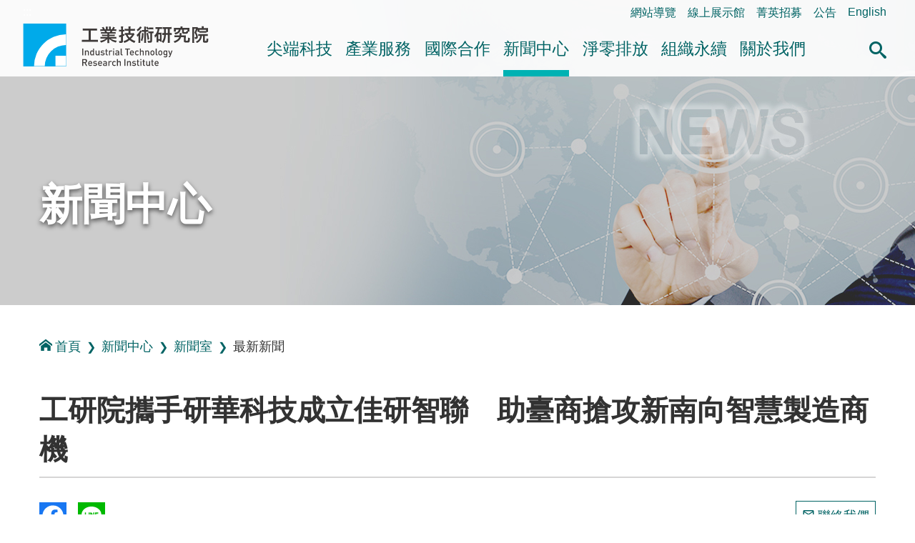

--- FILE ---
content_type: text/html; charset=utf-8
request_url: https://www.itri.org.tw/ListStyle.aspx?DisplayStyle=01_content&SiteID=1&MmmID=1036276263153520257&MGID=111122115041179394
body_size: 75039
content:


<!DOCTYPE html>

<html lang="zh-Hant">
<head><title>
	工研院攜手研華科技成立佳研智聯　助臺商搶攻新南向智慧製造商機-&#26368;&#26032;&#26032;&#32862;-&#26032;&#32862;&#23460;-&#26032;&#32862;&#20013;&#24515;-工業技術研究院
</title>
<meta http-equiv="Content-Type" content="text/html; charset=utf-8" /><meta id="metaID" http-equiv="X-UA-Compatible" content="IE=edge" /><meta name="viewport" content="width=device-width, initial-scale=1, minimum-scale=1" /><meta property="og:site_name" content="工研院中文版" /><meta id="websiteID" property="og:type" content="website" /><meta http-equiv="Content-Security-Policy" content="upgrade-insecure-requests" /><link rel="icon" type="image/png" href="favicon.ico" /><link rel="stylesheet" type="text/css" href="css/sm-core-css.css" /><link rel="stylesheet" type="text/css" href="css/sm-green.css" /><link rel="stylesheet" type="text/css" href="css/header.css" /><link rel="stylesheet" type="text/css" href="css/sec_main.css" /><link rel="stylesheet" type="text/css" href="css/aboutus.css" /><link rel="stylesheet" type="text/css" href="css/tab.css" /><link rel="stylesheet" type="text/css" href="css/content.css?v4" /><link rel="stylesheet" type="text/css" href="css/audio.css" />
    <script type="text/javascript" src="js/jquery.min.js"></script>
    <script type="text/javascript" src="js/jquery.smartmenus.min.js"></script>
    <script type="text/javascript" src="js/BaseFunction.js"></script>
    <script type="text/javascript" src="js/htmlUtil.js"></script>
    <script src="js/members/commonUtil.js"></script>

    <!--Add By 880346 S-->
    <script type="text/javascript" async="true" defer="true" src="js/js_searchfunc.js"></script>
    <!--Add By 880346 E-->

    <!--cloud-->
    <link rel="stylesheet" href="/css/jqcloud.css" />
    <script src="/js/jqcloud.min.js"></script>
    <!--[if IE]>
    <script type="text/javascript" src="js/html5shiv.min.js"></script>
    <script type="text/javascript" src="js/html5shiv-printshiv.min.js"></script>
  <![endif]-->
    <noscript>
        <p class="info-alert">『您的瀏覽器不支援JavaScript功能，若網頁功能無法正常使用時，請開啟瀏覽器JavaScript狀態』</p>
        <link href="css/noscript.css" rel="stylesheet" />
    </noscript>

<meta name="DC.Title" content="&#24037;&#30740;&#38498;&#25884;&#25163;&#30740;&#33775;&#31185;&#25216;&#25104;&#31435;&#20339;&#30740;&#26234;&#32879;&#12288;&#21161;&#33274;&#21830;&#25654;&#25915;&#26032;&#21335;&#21521;&#26234;&#24935;&#35069;&#36896;&#21830;&#27231;" />
<meta name="Description" content="&#28858;&#25654;&#25915;&#26032;&#21335;&#21521;&#22283;&#23478;&#26234;&#24935;&#29986;&#26989;&#21830;&#27231;&#65292;&#24037;&#30740;&#38498;&#22312;&#32147;&#28639;&#37096;&#25216;&#34899;&#34389;&#35036;&#21161;&#19979;&#65292;&#25884;&#25163;&#30740;&#33775;&#31185;&#25216;&#12289;&#22823;&#20339;&#22283;&#38555;&#26044;&#20170;&#65288;21&#65289;&#26085;&#23459;&#24067;&#25104;&#31435;&#12300;&#20339;&#30740;&#26234;&#32879;&#12301;&#20844;&#21496;&#12290;&#26410;&#20358;&#23559;&#26371;&#36879;&#36942;&#19968;&#31449;&#24335;&#25552;&#20379;&#33274;&#28771;&#26989;&#32773;&#36575;&#39636;&#12289;&#30828;&#39636;&#33287;&#31995;&#32113;&#19977;&#26041;&#32080;&#21512;&#30340;&#26234;&#24935;&#35069;&#36896;&#26381;&#21209;&#65292;&#21253;&#21547;&#20363;&#22914;&#24037;" />
<meta name="Keywords" content="&#26234;&#24935;&#35069;&#36896;" />
<meta name="description" property="og:description" content="為搶攻新南向國家智慧產業商機，工研院在經濟部技術處補助下，攜手研華科技、大佳國際於今（21）日宣布成立「佳研智聯」公司。未來將會透過一站式提供臺灣業者軟體、硬體與系統三方結合的智慧製造服務，包含例如工廠製程自動化、智慧倉儲等產線與倉儲的串接。與會者包含大佳投資董事長廖紫岑、新南向代表林佳龍，一同見證在三強聯手下，臺灣業者積極布局數位新南向外，更將瞄準全球智慧製造千億美元市場！

後疫情時代來臨，全球智慧製造需求強勁，TrendForce預估，全球智慧製造市場規模2026年將達到6200億美元。臺灣長期因擁有製造業與金屬加工業的技術優勢，加上政府新南向政策鼓勵，根據臺灣經濟部投資審議委員會統計，去年（2021年）臺商投資全球市場中，東南亞國協更首度超越中國，也成為臺商發展智慧製造最有潛力的地區。

經濟部技術處副處長林德生表示，自2017年開始，經濟部和機械公會合作，委託工研院等法人單位推動智慧機械雲計畫，投入超過六億元預算，這三年來已協助國內許多業者轉型並開拓新的服務模式，讓法人單位和學校研發的技術，能更快速的在產業落地。包括日前工研院和中華電信海外分公司簽約合作，將結合5G專網技術，協助產業將生產能量輸出東協國家，搶攻新南向市場，強化國際競爭力。今日機械雲計畫更進一步，由工研院、研華科技與大肚山基金會共同合作，衍伸新創公司「佳研智聯」，期許未來協助產業更順利的導入工業務聯網相關應用，促進拓展海外產線，為國際化的營運服務打下良好的基礎，更能朝向2025年突破2兆元目標的機械產業願景邁進一大步。

研華科技暨佳研智聯董事長劉克振表示，研華近年致力打造應用與產業互聯互通的全新 AIoT生態體系，並朝共贏互相增力之共創模式與生態系協力推進。此次與大佳國際投資、工研院攜手共創「佳研智聯」即是在對的時間建構可合作生態系的最佳示範與實踐。研華將透過自身在物聯網硬體優勢以及工業物聯網雲平台WISE-IoT的應用經驗，整合工研院在智慧製造核心技術如機械雲與智慧製造技術驗證場域的能量，提供海外臺商從單機到整廠智慧升級套餐式服務。

大佳國際董事長廖紫岑表示，佳研智聯承載的是我們臺灣自主研發的各種軟硬體解決方案，領域涵蓋了智慧製造、智慧城市、智慧交通、智慧醫療...等範疇。這艘新創艦隊首波航向的目標是新南向，在這個打群架的時代，SI扮演的不只是技術的整合，更是新南向國家隊團隊的整合。在整合過程中，財團法人大肚山產創基金會以政策對接、產業媒合輔導的角色，加上工研院的軟體與國產設備優勢，結合研華的關鍵組件以及自動化系統，共同成立了佳研智聯股份有限公司，英文名稱為Expetech，Expetech是Expedition 與 Technolog兩個單字的結合，展現了透過創新技術優勢進行海外拓荒、探險新市場的目標與願景。

工研院資深副總暨協理胡竹生指出，目前已經可以看到臺灣技術的優勢和南向市場的機會，工研院協助成立佳研智聯透過數位模擬、AI，導入智慧製造，可提升機台效率和精度，進而達到節能。工研院也開發機械雲服務，類似工具機版手機商店平台，只要透過機上盒，便能讓所有軟體與機台相容，一解過去機台規格與軟體不合的困境。未來更將在永續環境領域，透過製造、感測、物聯網等技術，快速布局全球，對接市場需求，協助產業邁向智慧製造。

佳研智聯公司已於今年6月正式登記成立，由研華科技董事長劉克振擔任該公司董事長、大佳國際董事長廖紫岑擔任副董事長、原工研院智慧機械科技中心組長羅佐良擔任總經理，並由研華科技支援公司業務與行政管理資源。短中期將優先鎖定臺灣機械、傳產、電子產業，以及小型系統整合商作為目標客群，提供包含機聯網、自動化產線、產線控制技術、技術授權與整廠服務導入等方案，長期則聚焦海外、中大型系統整合商，提供軟體技術合作與授權與服務模式授權等服務。" />
<meta name="image" property="og:image" content="https://www.itri.org.tw/WebTools/Thumbnail.ashx?Siteid=1&MmmID=1036276263153520257&fd=NewsLetter_Pics&Pname=ED20405B-A4D7-43C9-8BB1-AA1290A303E7_圖二_20221221_68.jpg" /><link rel="canonical" href="https://www.itri.org.tw/ListStyle.aspx?DisplayStyle=01_content&amp;SiteID=1&amp;MmmID=1036276263153520257&amp;MGID=111122115041179394" /></head>


<body class="sec">
    <div id="fb-root"></div>
    <script async defer crossorigin="anonymous" src="https://connect.facebook.net/zh_TW/sdk.js#xfbml=1&version=v4.0"></script>
    <a href="#mainContent" id="jumpTo" title="跳到主要內容區塊" tabindex="1">跳到主要內容區塊</a>
    <header>
        


<div class="function_link">
    <a href="#U" id="AU" name="U" title="右上方功能區塊" accesskey="U">:::</a>
    <ul>
        <li><a href="ListStyle.aspx?DisplayStyle=SiteMap&SiteID=1" title="網站導覽">網站導覽</a></li>
        <li><a href="https://www.itri-showroom.com/" title="另開視窗 線上展示館">線上展示館</a></li>
        <li><a href="ListStyle.aspx?DisplayStyle=05&SiteID=1&MmmID=1307112475533454221" title="菁英招募">菁英招募</a></li>
        <li><a href="ListStyle.aspx?DisplayStyle=12&SiteID=1&MmmID=1036461244216621372" target="_parent" title="公告">公告</a></li>
        
        
        
        
        <li><a href="https://www.itri.org.tw/english/index.aspx" target="_blank" title="另開視窗 開啟英文網">English</a></li>
    </ul>
</div>
<!--end function_link-->

<div class="header flex">
    <h1 class="logo sm lg"><a href="/index.aspx">工業技術研究院</a></h1>
    <nav class="main-nav" role="navigation">
    <!-- Mobile menu toggle button (hamburger/x icon) -->
    <input id="main-menu-state" type="checkbox" />
    <label class="main-menu-btn" for="main-menu-state">
        <span class="main-menu-btn-icon"></span>
        <span class="text">選單按鈕</span>
    </label>
    <!-- Sample menu definition -->
    <ul id="main-menu" class="sm sm-green">
        <li class="has-mega-menu"><a href='ListStyle.aspx?DisplayStyle=01&SiteID=1&MmmID=1220471661407647132' title='&#23574;&#31471;&#31185;&#25216;' target=''>&#23574;&#31471;&#31185;&#25216;</a><ul class="mega-menu"><li><div class="menu_left"><div class="column"> <div class="title">&#23574;&#31471;&#31185;&#25216;</div></div></div><div class="menu_right"><div class="column"><div class="mega-menu-title"><a href='ListStyle.aspx?DisplayStyle=01&SiteID=1&MmmID=1220471661407647132' title='&#26234;&#24935;&#29983;&#27963;' target=''>&#26234;&#24935;&#29983;&#27963;</a></div><ul><li><a href='ListStyle.aspx?DisplayStyle=01&SiteID=1&MmmID=1220471661407647132' title='&#20154;&#27231;&#20114;&#21205;&#33287;&#26381;&#21209;' target=''>&#20154;&#27231;&#20114;&#21205;&#33287;&#26381;&#21209;</a></li>
<li><a href='ListStyle.aspx?DisplayStyle=01&SiteID=1&MmmID=1036233376112763651' title='&#33258;&#20027;&#31227;&#21205;&#31995;&#32113;' target=''>&#33258;&#20027;&#31227;&#21205;&#31995;&#32113;</a></li>
<li><a href='ListStyle.aspx?DisplayStyle=01&SiteID=1&MmmID=1220471661424412226' title='&#26234;&#24935;&#28040;&#36027;&#33287;&#36939;&#31820;&#26381;&#21209;' target=''>&#26234;&#24935;&#28040;&#36027;&#33287;&#36939;&#31820;&#26381;&#21209;</a></li></ul>
<div class="mega-menu-title"><a href='ListStyle.aspx?DisplayStyle=01&SiteID=1&MmmID=1220671723542215626' title='&#26234;&#24935;&#21270;&#33268;&#33021;&#25216;&#34899;' target=''>&#26234;&#24935;&#21270;&#33268;&#33021;&#25216;&#34899;</a></div><ul><li><a href='ListStyle.aspx?DisplayStyle=01&SiteID=1&MmmID=1220671723542215626' title='&#20154;&#24037;&#26234;&#24935;&#33287;&#36039;&#23433;' target=''>&#20154;&#24037;&#26234;&#24935;&#33287;&#36039;&#23433;</a></li>
<li><a href='ListStyle.aspx?DisplayStyle=01&SiteID=1&MmmID=1071732316365755674' title='&#21322;&#23566;&#39636;&#26230;&#29255;' target=''>&#21322;&#23566;&#39636;&#26230;&#29255;</a></li>
<li><a href='ListStyle.aspx?DisplayStyle=01&SiteID=1&MmmID=1071732316442173030' title='&#36890;&#35338;' target=''>&#36890;&#35338;</a></li>
<li><a href='ListStyle.aspx?DisplayStyle=01&SiteID=1&MmmID=1164152504353117356' title='&#26234;&#24935;&#24863;&#28204;' target=''>&#26234;&#24935;&#24863;&#28204;</a></li></ul></div>
<div class="column"><div class="mega-menu-title"><a href='ListStyle.aspx?DisplayStyle=01&SiteID=1&MmmID=1036233376130625427' title='&#20581;&#24247;&#27138;&#27963;' target=''>&#20581;&#24247;&#27138;&#27963;</a></div><ul><li><a href='ListStyle.aspx?DisplayStyle=01&SiteID=1&MmmID=1036233376130625427' title='&#26234;&#24935;&#37291;&#30274;' target=''>&#26234;&#24935;&#37291;&#30274;</a></li>
<li><a href='ListStyle.aspx?DisplayStyle=01&SiteID=1&MmmID=1036233376157517435' title='&#20581;&#24247;&#29031;&#35703;' target=''>&#20581;&#24247;&#29031;&#35703;</a></li></ul></div>
<div class="column"><div class="mega-menu-title"><a href='ListStyle.aspx?DisplayStyle=01&SiteID=1&MmmID=1036233376167172113' title='&#27704;&#32396;&#29872;&#22659;' target=''>&#27704;&#32396;&#29872;&#22659;</a></div><ul><li><a href='ListStyle.aspx?DisplayStyle=01&SiteID=1&MmmID=1036233376167172113' title='&#24490;&#29872;&#32147;&#28639;' target=''>&#24490;&#29872;&#32147;&#28639;</a></li>
<li><a href='ListStyle.aspx?DisplayStyle=01&SiteID=1&MmmID=1220671723431671212' title='&#20302;&#30899;&#35069;&#36896;' target=''>&#20302;&#30899;&#35069;&#36896;</a></li>
<li><a href='ListStyle.aspx?DisplayStyle=01&SiteID=1&MmmID=1036233376244004650' title='&#32160;&#33021;&#31995;&#32113;&#33287;&#29872;&#22659;&#31185;&#25216;' target=''>&#32160;&#33021;&#31995;&#32113;&#33287;&#29872;&#22659;&#31185;&#25216;</a></li></ul></div>
<div class="column"><div class="mega-menu-title"><a href='ListStyle.aspx?DisplayStyle=01&SiteID=1&MmmID=1220237422150543031' title='&#38860;&#24615;&#31038;&#26371;' target=''>&#38860;&#24615;&#31038;&#26371;</a></div><ul><li><a href='ListStyle.aspx?DisplayStyle=01&SiteID=1&MmmID=1220237422150543031' title='&#22522;&#30990;&#35373;&#26045;&#38860;&#24615;' target=''>&#22522;&#30990;&#35373;&#26045;&#38860;&#24615;</a></li>
<li><a href='ListStyle.aspx?DisplayStyle=01&SiteID=1&MmmID=1220237422605107207' title='&#36039;&#28304;&#33021;&#28304;&#38860;&#24615;' target=''>&#36039;&#28304;&#33021;&#28304;&#38860;&#24615;</a></li>
<li><a href='ListStyle.aspx?DisplayStyle=01&SiteID=1&MmmID=1220237422646432531' title='&#29983;&#29986;&#21147;&#38860;&#24615;' target=''>&#29983;&#29986;&#21147;&#38860;&#24615;</a></li></ul></div></div></li></ul></li>
<li class="has-mega-menu"><a href='ListStyle.aspx?DisplayStyle=13&SiteID=1&MmmID=1036233405427625204' title='&#29986;&#26989;&#26381;&#21209;' target=''>&#29986;&#26989;&#26381;&#21209;</a><ul class="mega-menu"><li><div class="menu_left"><div class="column"> <div class="title">&#29986;&#26989;&#26381;&#21209;</div></div></div><div class="menu_right"><div class="column"><div class="mega-menu-title"><a href='ListStyle.aspx?DisplayStyle=13&SiteID=1&MmmID=1036233405427625204' title='&#25216;&#34899;&#31227;&#36681;' target=''>&#25216;&#34899;&#31227;&#36681;</a></div>
<div class="mega-menu-title"><a href='ListStyle.aspx?DisplayStyle=01&SiteID=1&MmmID=1162132136253006037' title='&#28136;&#38646;&#25490;&#25918;&#26381;&#21209;' target=''>&#28136;&#38646;&#25490;&#25918;&#26381;&#21209;</a></div><ul><li><a href='ListStyle.aspx?DisplayStyle=01&SiteID=1&MmmID=1162132136253006037' title='&#28136;&#38646;&#25490;&#25918;&#26381;&#21209;' target=''>&#28136;&#38646;&#25490;&#25918;&#26381;&#21209;</a></li></ul>
<div class="mega-menu-title"><a href='ListStyle.aspx?DisplayStyle=14&SiteID=1&MmmID=1036233405457223112' title='&#27298;&#28204;&#26381;&#21209;' target=''>&#27298;&#28204;&#26381;&#21209;</a></div>
<div class="mega-menu-title"><a href='ListStyle.aspx?DisplayStyle=17&SiteID=1&MmmID=1036233406142165560' title='&#29986;&#26989;&#20154;&#25165;&#22521;&#35347;' target=''>&#29986;&#26989;&#20154;&#25165;&#22521;&#35347;</a></div></div>
<div class="column"><div class="mega-menu-title"><a href='ListStyle.aspx?DisplayStyle=15&SiteID=1&MmmID=1036461234426716651' title='&#29986;&#26989;&#36264;&#21218;&#33287;&#24773;&#22577;' target=''>&#29986;&#26989;&#36264;&#21218;&#33287;&#24773;&#22577;</a></div><ul><li><a href='ListStyle.aspx?DisplayStyle=15&SiteID=1&MmmID=1036461234426716651' title='&#29986;&#26989;&#24773;&#22577;&#28966;&#40670;' target=''>&#29986;&#26989;&#24773;&#22577;&#28966;&#40670;</a></li>
<li><a href='ListStyle.aspx?DisplayStyle=16&SiteID=1&MmmID=1036461234717610054' title='&#29986;&#26989;&#36264;&#21218;&#25976;&#25818;' target=''>&#29986;&#26989;&#36264;&#21218;&#25976;&#25818;</a></li></ul>
<div class="mega-menu-title"><a href='ListStyle.aspx?DisplayStyle=20&SiteID=1&MmmID=1036741260767443023' title='&#38283;&#25918;&#23526;&#39511;&#23460;&#33287;&#21109;&#26989;&#32946;&#25104;' target=''>&#38283;&#25918;&#23526;&#39511;&#23460;&#33287;&#21109;&#26989;&#32946;&#25104;</a></div><ul><li><a href='ListStyle.aspx?DisplayStyle=20&SiteID=1&MmmID=1036741260767443023' title='&#38283;&#25918;&#23526;&#39511;&#23460;' target=''>&#38283;&#25918;&#23526;&#39511;&#23460;</a></li>
<li><a href='ListStyle.aspx?DisplayStyle=03&SiteID=1&MmmID=1036741261042234155' title='&#21109;&#26989;&#32946;&#25104;&#20013;&#24515;' target=''>&#21109;&#26989;&#32946;&#25104;&#20013;&#24515;</a></li></ul></div>
<div class="column"><div class="mega-menu-title"><a href='ListStyle.aspx?DisplayStyle=02&SiteID=1&MmmID=1036461235026737435' title='&#26989;&#30028;&#21512;&#20316;' target=''>&#26989;&#30028;&#21512;&#20316;</a></div><ul><li><a href='ListStyle.aspx?DisplayStyle=02&SiteID=1&MmmID=1036461235026737435' title='&#22996;&#35351;&#30740;&#31350;&#21450;&#29986;&#21697;&#38283;&#30332;' target=''>&#22996;&#35351;&#30740;&#31350;&#21450;&#29986;&#21697;&#38283;&#30332;</a></li>
<li><a href='ListStyle.aspx?DisplayStyle=02&SiteID=1&MmmID=1036461235100031417' title='&#30740;&#30332;&#23526;&#39511;&#23460;' target=''>&#30740;&#30332;&#23526;&#39511;&#23460;</a></li>
<li><a href='ListStyle.aspx?DisplayStyle=02&SiteID=1&MmmID=1036461235706027373' title='&#29986;&#26989;&#32879;&#30431;' target=''>&#29986;&#26989;&#32879;&#30431;</a></li></ul>
<div class="mega-menu-title"><a href='ListStyle.aspx?DisplayStyle=20&SiteID=1&MmmID=1036677772233472511' title='&#28961;&#24418;&#36039;&#29986;&#35413;&#20729;' target=''>&#28961;&#24418;&#36039;&#29986;&#35413;&#20729;</a></div></div></div></li></ul></li>
<li class="has-mega-menu"><a href='ListStyle.aspx?DisplayStyle=04&SiteID=1&MmmID=1036233406747565624' title='&#22283;&#38555;&#21512;&#20316;' target=''>&#22283;&#38555;&#21512;&#20316;</a><ul class="mega-menu"><li><div class="menu_left"><div class="column"> <div class="title">&#22283;&#38555;&#21512;&#20316;</div></div></div><div class="menu_right"><div class="column"><div class="mega-menu-title"><a href='ListStyle.aspx?DisplayStyle=04&SiteID=1&MmmID=1036233406747565624' title='&#21512;&#20316;&#26696;&#20363;' target=''>&#21512;&#20316;&#26696;&#20363;</a></div><ul><li><a href='ListStyle.aspx?DisplayStyle=04&SiteID=1&MmmID=1036233406747565624' title='&#23416;&#30740;&#27231;&#27083;' target=''>&#23416;&#30740;&#27231;&#27083;</a></li>
<li><a href='ListStyle.aspx?DisplayStyle=04&SiteID=1&MmmID=1036233406757430274' title='&#22283;&#38555;&#20225;&#26989;' target=''>&#22283;&#38555;&#20225;&#26989;</a></li></ul></div>
<div class="column"><div class="mega-menu-title"><a href='ListStyle.aspx?DisplayStyle=05&SiteID=1&MmmID=1036461264154254513' title='&#21512;&#20316;&#22821;&#20276;' target=''>&#21512;&#20316;&#22821;&#20276;</a></div><ul><li><a href='ListStyle.aspx?DisplayStyle=05&SiteID=1&MmmID=1036461264154254513' title='&#20126;&#27954;' target=''>&#20126;&#27954;</a></li>
<li><a href='ListStyle.aspx?DisplayStyle=05&SiteID=1&MmmID=1036461264166221171' title='&#32654;&#27954;' target=''>&#32654;&#27954;</a></li>
<li><a href='ListStyle.aspx?DisplayStyle=05&SiteID=1&MmmID=1036461264273420723' title='&#27472;&#27954;' target=''>&#27472;&#27954;</a></li>
<li><a href='ListStyle.aspx?DisplayStyle=20&SiteID=1&MmmID=1036461264303735476' title='&#22823;&#27915;&#27954;' target=''>&#22823;&#27915;&#27954;</a></li></ul></div>
<div class="column"><div class="mega-menu-title"><a href='ListStyle.aspx?DisplayStyle=05&SiteID=1&MmmID=1036461236020411264' title='&#20840;&#29699;&#26381;&#21209;&#25818;&#40670;' target=''>&#20840;&#29699;&#26381;&#21209;&#25818;&#40670;</a></div><ul><li><a href='ListStyle.aspx?DisplayStyle=05&SiteID=1&MmmID=1036461236020411264' title='&#22283;&#20839;&#26381;&#21209;&#25818;&#40670;' target=''>&#22283;&#20839;&#26381;&#21209;&#25818;&#40670;</a></li>
<li><a href='ListStyle.aspx?DisplayStyle=05&SiteID=1&MmmID=1036461236030144272' title='&#22283;&#22806;&#26381;&#21209;&#25818;&#40670;' target=''>&#22283;&#22806;&#26381;&#21209;&#25818;&#40670;</a></li></ul></div></div></li></ul></li>
<li class="has-mega-menu"><a href='ListStyle.aspx?DisplayStyle=06&SiteID=1&MmmID=1036276263153520257' title='&#26032;&#32862;&#20013;&#24515;' target='' class=" highlighted">&#26032;&#32862;&#20013;&#24515;</a><ul class="mega-menu"><li><div class="menu_left"><div class="column"> <div class="title">&#26032;&#32862;&#20013;&#24515;</div></div></div><div class="menu_right"><div class="column"><div class="mega-menu-title"><a href='ListStyle.aspx?DisplayStyle=06&SiteID=1&MmmID=1036276263153520257' title='&#26032;&#32862;&#23460;' target='' class=" highlighted">&#26032;&#32862;&#23460;</a></div><ul><li><a href='ListStyle.aspx?DisplayStyle=06&SiteID=1&MmmID=1036276263153520257' title='&#26368;&#26032;&#26032;&#32862;' target='' class=" highlighted">&#26368;&#26032;&#26032;&#32862;</a></li>
<li><a href='ListStyle.aspx?DisplayStyle=06&SiteID=1&MmmID=1125775676601166347' title='&#28548;&#28165;&#35498;&#26126;' target=''>&#28548;&#28165;&#35498;&#26126;</a></li></ul>
<div class="mega-menu-title"><a href='ListStyle.aspx?DisplayStyle=06&SiteID=1&MmmID=1037361433721776651' title='&#27963;&#21205;&#35338;&#24687;' target=''>&#27963;&#21205;&#35338;&#24687;</a></div>
<div class="mega-menu-title"><a href='ListStyle.aspx?DisplayStyle=20&SiteID=1&MmmID=1036461236504741606' title='&#38651;&#23376;&#22577;' target=''>&#38651;&#23376;&#22577;</a></div></div>
<div class="column"><div class="mega-menu-title"><a href='ListStyle.aspx?DisplayStyle=18&SiteID=1&MmmID=1036461236174225047' title='&#20986;&#29256;&#21697;' target=''>&#20986;&#29256;&#21697;</a></div><ul><li><a href='ListStyle.aspx?DisplayStyle=18&SiteID=1&MmmID=1036461236174225047' title='&#24037;&#26989;&#25216;&#34899;&#30740;&#31350;&#38498;&#24180;&#22577;' target=''>&#24037;&#26989;&#25216;&#34899;&#30740;&#31350;&#38498;&#24180;&#22577;</a></li>
<li><a href='ListStyle.aspx?DisplayStyle=18&SiteID=1&MmmID=1036461246000713111' title='&#24037;&#26989;&#25216;&#34899;&#30740;&#31350;&#38498;&#31777;&#20171;' target=''>&#24037;&#26989;&#25216;&#34899;&#30740;&#31350;&#38498;&#31777;&#20171;</a></li>
<li><a href='ListStyle.aspx?DisplayStyle=18&SiteID=1&MmmID=1036452026061075714' title='&#24037;&#26989;&#25216;&#34899;&#33287;&#36039;&#35338;&#26376;&#21002;' target=''>&#24037;&#26989;&#25216;&#34899;&#33287;&#36039;&#35338;&#26376;&#21002;</a></li>
<li><a href='ListStyle.aspx?DisplayStyle=18&SiteID=1&MmmID=1036452025756363357' title='&#27231;&#26800;&#24037;&#26989;&#38620;&#35468;' target=''>&#27231;&#26800;&#24037;&#26989;&#38620;&#35468;</a></li>
<li><a href='ListStyle.aspx?DisplayStyle=18&SiteID=1&MmmID=1036452026017131620' title='&#24037;&#26989;&#26448;&#26009;&#38620;&#35468; ' target=''>&#24037;&#26989;&#26448;&#26009;&#38620;&#35468; </a></li>
<li><a href='ListStyle.aspx?DisplayStyle=18&SiteID=1&MmmID=1036452026006746322' title='&#38651;&#33126;&#33287;&#36890;&#35338;' target=''>&#38651;&#33126;&#33287;&#36890;&#35338;</a></li>
<li><a href='ListStyle.aspx?DisplayStyle=18&SiteID=1&MmmID=1254536553446732606' title='&#27704;&#32396;&#22577;&#21578;&#26360;' target=''>&#27704;&#32396;&#22577;&#21578;&#26360;</a></li>
<li><a href='ListStyle.aspx?DisplayStyle=20&SiteID=1&MmmID=1254536553624761404' title='&#20844;&#30410;&#25163;&#20874;' target=''>&#20844;&#30410;&#25163;&#20874;</a></li></ul></div>
<div class="column"><div class="mega-menu-title"><a href='ListStyle.aspx?DisplayStyle=04&SiteID=1&MmmID=1036276261006777130' title='&#31934;&#24425;&#24433;&#38899;' target=''>&#31934;&#24425;&#24433;&#38899;</a></div><ul><li><a href='ListStyle.aspx?DisplayStyle=04&SiteID=1&MmmID=1036276261006777130' title='&#26234;&#24935;&#29983;&#27963;' target=''>&#26234;&#24935;&#29983;&#27963;</a></li>
<li><a href='ListStyle.aspx?DisplayStyle=04&SiteID=1&MmmID=1036276261016573377' title='&#20581;&#24247;&#27138;&#27963;' target=''>&#20581;&#24247;&#27138;&#27963;</a></li>
<li><a href='ListStyle.aspx?DisplayStyle=04&SiteID=1&MmmID=1036276261030451724' title='&#27704;&#32396;&#29872;&#22659;' target=''>&#27704;&#32396;&#29872;&#22659;</a></li>
<li><a href='ListStyle.aspx?DisplayStyle=04&SiteID=1&MmmID=1127554704742226474' title='&#31185;&#25216;&#21738;&#35041;&#36259;' target=''>&#31185;&#25216;&#21738;&#35041;&#36259;</a></li>
<li><a href='ListStyle.aspx?DisplayStyle=04&SiteID=1&MmmID=1164355506526206143' title='&#19968;&#36215;&#25769;&#31185;&#25216;' target=''>&#19968;&#36215;&#25769;&#31185;&#25216;</a></li>
<li><a href='ListStyle.aspx?DisplayStyle=04&SiteID=1&MmmID=1161722673125527636' title='&#28136;&#38646;&#27704;&#32396;&#26032;&#29983;&#27963;' target=''>&#28136;&#38646;&#27704;&#32396;&#26032;&#29983;&#27963;</a></li>
<li><a href='ListStyle.aspx?DisplayStyle=04&SiteID=1&MmmID=1036233415135705271' title='&#20854;&#20182;' target=''>&#20854;&#20182;</a></li></ul>
<div class="mega-menu-title"><a href='ListStyle.aspx?DisplayStyle=22&SiteID=1&MmmID=1126445272415215607' title='Podcast' target=''>Podcast</a></div></div></div></li></ul></li>
<li class="has-mega-menu"><a href='ListStyle.aspx?DisplayStyle=26&SiteID=1&MmmID=1163726127431613005' title='&#28136;&#38646;&#25490;&#25918;' target=''>&#28136;&#38646;&#25490;&#25918;</a><ul class="mega-menu"><li><div class="menu_left"><div class="column"> <div class="title">&#28136;&#38646;&#25490;&#25918;</div></div></div><div class="menu_right"><div class="column"><div class="mega-menu-title"><a href='ListStyle.aspx?DisplayStyle=26&SiteID=1&MmmID=1163726127431613005' title='&#28136;&#38646;&#26032;&#30693;' target=''>&#28136;&#38646;&#26032;&#30693;</a></div><ul><li><a href='ListStyle.aspx?DisplayStyle=26&SiteID=1&MmmID=1163726127431613005' title='&#25919;&#31574;&#27861;&#35215;' target=''>&#25919;&#31574;&#27861;&#35215;</a></li>
<li><a href='ListStyle.aspx?DisplayStyle=05&SiteID=1&MmmID=1164552551034266046' title='&#28136;&#38646;&#32879;&#30431;' target=''>&#28136;&#38646;&#32879;&#30431;</a></li>
<li><a href='ListStyle.aspx?DisplayStyle=25&SiteID=1&MmmID=1164121731647300401' title='&#28136;&#38646;&#36264;&#21218;' target=''>&#28136;&#38646;&#36264;&#21218;</a></li>
<li><a href='ListStyle.aspx?DisplayStyle=26&SiteID=1&MmmID=1164121731675134073' title='&#28136;&#38646;&#26696;&#20363;' target=''>&#28136;&#38646;&#26696;&#20363;</a></li></ul>
<div class="mega-menu-title"><a href='ListStyle.aspx?DisplayStyle=20&SiteID=1&MmmID=1216705037317600401' title='&#35542;&#22727;&#31777;&#22577;' target=''>&#35542;&#22727;&#31777;&#22577;</a></div></div>
<div class="column"><div class="mega-menu-title"><a href='ListStyle.aspx?DisplayStyle=05&SiteID=1&MmmID=1164144620406753564' title='&#28136;&#38646;&#26381;&#21209;' target=''>&#28136;&#38646;&#26381;&#21209;</a></div><ul><li><a href='ListStyle.aspx?DisplayStyle=05&SiteID=1&MmmID=1164144620406753564' title='&#20225;&#26989;&#28136;&#38646;&#26041;&#26696;&#26381;&#21209;' target=''>&#20225;&#26989;&#28136;&#38646;&#26041;&#26696;&#26381;&#21209;</a></li>
<li><a href='ListStyle.aspx?DisplayStyle=05&SiteID=1&MmmID=1163726127545477703' title='&#30899;&#30436;&#26597;&#33287;&#30899;&#36275;&#36321;' target=''>&#30899;&#30436;&#26597;&#33287;&#30899;&#36275;&#36321;</a></li>
<li><a href='ListStyle.aspx?DisplayStyle=05&SiteID=1&MmmID=1163726127651626676' title='&#30899;&#26597;&#35657;' target=''>&#30899;&#26597;&#35657;</a></li>
<li><a href='ListStyle.aspx?DisplayStyle=24&SiteID=1&MmmID=1162130611512704224' title='&#28136;&#38646;&#27704;&#32396;&#23416;&#26657;' target=''>&#28136;&#38646;&#27704;&#32396;&#23416;&#26657;</a></li>
<li><a href='ListStyle.aspx?DisplayStyle=05&SiteID=1&MmmID=1164121735362566062' title='&#26234;&#27402;&#27861;&#21209;' target=''>&#26234;&#27402;&#27861;&#21209;</a></li>
<li><a href='ListStyle.aspx?DisplayStyle=23&SiteID=1&MmmID=1164121735352636141' title='&#28136;&#38646;&#27704;&#32396;&#23565;&#31574;&#33287;&#21830;&#27231;' target=''>&#28136;&#38646;&#27704;&#32396;&#23565;&#31574;&#33287;&#21830;&#27231;</a></li></ul></div>
<div class="column"><div class="mega-menu-title"><a href='ListStyle.aspx?DisplayStyle=01&SiteID=1&MmmID=1162127241645721235' title='&#28136;&#38646;&#25216;&#34899;' target=''>&#28136;&#38646;&#25216;&#34899;</a></div><ul><li><a href='ListStyle.aspx?DisplayStyle=01&SiteID=1&MmmID=1162127241645721235' title='&#38656;&#27714;&#20351;&#29992;' target=''>&#38656;&#27714;&#20351;&#29992;</a></li>
<li><a href='ListStyle.aspx?DisplayStyle=01&SiteID=1&MmmID=1162127241662511173' title='&#20302;&#30899;&#35069;&#36896;' target=''>&#20302;&#30899;&#35069;&#36896;</a></li>
<li><a href='ListStyle.aspx?DisplayStyle=01&SiteID=1&MmmID=1162127241653213770' title='&#33021;&#28304;&#20379;&#32102;' target=''>&#33021;&#28304;&#20379;&#32102;</a></li>
<li><a href='ListStyle.aspx?DisplayStyle=01&SiteID=1&MmmID=1162127241711441152' title='&#29872;&#22659;&#27704;&#32396;' target=''>&#29872;&#22659;&#27704;&#32396;</a></li></ul></div>
<div class="column"><div class="mega-menu-title"><a href='ListStyle.aspx?DisplayStyle=04&SiteID=1&MmmID=1164126144720047012' title='&#24433;&#38899;&#23560;&#21312;' target=''>&#24433;&#38899;&#23560;&#21312;</a></div><ul><li><a href='ListStyle.aspx?DisplayStyle=04&SiteID=1&MmmID=1164126144720047012' title='&#28187;&#30899;&#25216;&#34899;' target=''>&#28187;&#30899;&#25216;&#34899;</a></li>
<li><a href='ListStyle.aspx?DisplayStyle=04&SiteID=1&MmmID=1164126144735260001' title='&#20154;&#25165;&#22521;&#32946;' target=''>&#20154;&#25165;&#22521;&#32946;</a></li>
<li><a href='ListStyle.aspx?DisplayStyle=04&SiteID=1&MmmID=1164126144765520321' title='&#28187;&#30899;&#26032;&#30693;' target=''>&#28187;&#30899;&#26032;&#30693;</a></li></ul>
<div class="mega-menu-title"><a href='BusinessNegotiation.aspx?DisplayStyle=99&SiteID=1&MmmID=1217346472410014341' title='&#26989;&#21209;&#27965;&#35426;' target=''>&#26989;&#21209;&#27965;&#35426;</a></div>
<div class="mega-menu-title"><a href='maintenance.aspx?DisplayStyle=98&SiteID=1&MmmID=1217370122045450310' title='&#28136;&#38646;&#26371;&#21729;&#20013;&#24515;' target=''>&#28136;&#38646;&#26371;&#21729;&#20013;&#24515;</a></div></div></div></li></ul></li>
<li class="has-mega-menu"><a href="javascript:void(0);" title='&#32068;&#32340;&#27704;&#32396;'>&#32068;&#32340;&#27704;&#32396;</a><ul class="mega-menu"><li><div class="menu_left"><div class="column"> <div class="title">&#32068;&#32340;&#27704;&#32396;</div></div></div><div class="menu_right"><div class="column"><div class="mega-menu-title"><a href='https://itrisdgs.itri.org.tw/chi/index' title='&#32068;&#32340;&#27704;&#32396;&#32178;(開新視窗)' target='_blank'>&#32068;&#32340;&#27704;&#32396;&#32178;</a></div></div>
<div class="column"><div class="mega-menu-title"><a href='ListStyle.aspx?DisplayStyle=20&SiteID=1&MmmID=1254536556250062674' title='&#25972;&#21512;&#31649;&#29702;&#25919;&#31574;' target=''>&#25972;&#21512;&#31649;&#29702;&#25919;&#31574;</a></div></div>
<div class="column"><div class="mega-menu-title"><a href='https://www.itri.org.tw/ListStyle.aspx?DisplayStyle=05&SiteID=1&MmmID=1036234671344040362' title='&#31038;&#26371;&#20844;&#30410;' target=''>&#31038;&#26371;&#20844;&#30410;</a></div></div></div></li></ul></li>
<li class="has-mega-menu"><a href='ListStyle.aspx?DisplayStyle=05&SiteID=1&MmmID=1036233406503070534' title='&#38364;&#26044;&#25105;&#20497;' target=''>&#38364;&#26044;&#25105;&#20497;</a><ul class="mega-menu"><li><div class="menu_left"><div class="column"> <div class="title">&#38364;&#26044;&#25105;&#20497;</div></div></div><div class="menu_right"><div class="column"><div class="mega-menu-title"><a href='ListStyle.aspx?DisplayStyle=05&SiteID=1&MmmID=1036233406503070534' title='&#24037;&#30740;&#38498;&#31777;&#20171;' target=''>&#24037;&#30740;&#38498;&#31777;&#20171;</a></div><ul><li><a href='ListStyle.aspx?DisplayStyle=05&SiteID=1&MmmID=1036233406503070534' title='&#31777;&#20171;' target=''>&#31777;&#20171;</a></li>
<li><a href='ListStyle.aspx?DisplayStyle=21&SiteID=1&MmmID=1073041761577765124' title='&#27511;&#20219;&#33891;&#20107;&#38263;' target=''>&#27511;&#20219;&#33891;&#20107;&#38263;</a></li>
<li><a href='ListStyle.aspx?DisplayStyle=21&SiteID=1&MmmID=1073007573616144203' title='&#27511;&#20219;&#38498;&#38263;' target=''>&#27511;&#20219;&#38498;&#38263;</a></li></ul>
<div class="mega-menu-title"><a href='ListStyle.aspx?DisplayStyle=07&SiteID=1&MmmID=1036233406511370353' title='&#33891;&#30435;&#20107;&#26371;' target=''>&#33891;&#30435;&#20107;&#26371;</a></div>
<div class="mega-menu-title"><a href='ListStyle.aspx?DisplayStyle=08&SiteID=1&MmmID=1036233406517556313' title='&#32147;&#29151;&#22296;&#38538;&#20171;&#32057;' target=''>&#32147;&#29151;&#22296;&#38538;&#20171;&#32057;</a></div></div>
<div class="column"><div class="mega-menu-title"><a href='ListStyle.aspx?DisplayStyle=09&SiteID=1&MmmID=1036234671167627651' title='&#24037;&#30740;&#38498;&#38498;&#22763;' target=''>&#24037;&#30740;&#38498;&#38498;&#22763;</a></div><ul><li><a href='ListStyle.aspx?DisplayStyle=09&SiteID=1&MmmID=1036234671167627651' title='&#38498;&#22763;&#31777;&#20171;' target=''>&#38498;&#22763;&#31777;&#20171;</a></li>
<li><a href='ListStyle.aspx?DisplayStyle=10&SiteID=1&MmmID=1036234671176306267' title='&#38498;&#22763;&#25480;&#35657;' target=''>&#38498;&#22763;&#25480;&#35657;</a></li>
<li><a href='ListStyle.aspx?DisplayStyle=10&SiteID=1&MmmID=1036234671232642073' title='&#38498;&#22763;&#26371;&#35696;' target=''>&#38498;&#22763;&#26371;&#35696;</a></li></ul></div>
<div class="column"><div class="mega-menu-title"><a href='ListStyle.aspx?DisplayStyle=19&SiteID=1&MmmID=1036261176767170542' title='&#29554;&#29518;&#27054;&#32768;' target=''>&#29554;&#29518;&#27054;&#32768;</a></div>
<div class="mega-menu-title"><a href='ListStyle.aspx?DisplayStyle=20&SiteID=1&MmmID=1073506342667552677' title='&#35488;&#20449;&#32147;&#29151;' target=''>&#35488;&#20449;&#32147;&#29151;</a></div></div></div></li></ul></li>

    </ul>
    <script type="text/javascript" src="js/jquery.smartmenus-plus.js"></script>
</nav>
    <!--search-->
    <div class="headbar_search"><a href="#" title="搜尋" accesskey="S"><i class="icon-search color"></i><span>搜尋</span></a></div>
    <div class="search_block">
        <div class="search_form">
            <label for="Searchkeyword" class="input-label" style="display:none;">輸入關鍵字</label>
            <input type="text" id="Searchkeyword" name="Searchkeyword" placeholder="輸入關鍵字" value="" title="輸入關鍵字：關鍵字搜尋" onfocus="this.placeholder=''" onblur="this.placeholder='Type'" onkeypress="return SearchSubmitEnter(event)">
            <button type="button" title="送出" value="送出" onclick="DoSearch()"><i class="icon-search color"></i><span>送出</span></button>
        </div><!--search_form-->
        <div class="hot_keyword" style="display:none">
            <div class="hot_label">熱門搜尋：</div>
            <div class="result" id="hot_queries"></div>
        </div><!--search_hot-->
    </div><!--search-->
    <div class="headbar_search_close"><a href="#" title="關閉視窗"><i class="icon-search color search_close"></i><span>關閉視窗</span></a></div>
</div><!--end flex-->

<script type="module" src="/js/members/logout.js"></script>
<script type="module" src="/js/members/community.js?v=2023062703"></script>


        
    </header>
    <form method="post" action="./ListStyle.aspx?DisplayStyle=01_content&amp;SiteID=1&amp;MmmID=1036276263153520257&amp;MGID=111122115041179394" id="form1">
<div class="aspNetHidden">
<input type="hidden" name="__VIEWSTATE" id="__VIEWSTATE" value="b5Yd8/M3iJH3VnfY1Ru47nKH/aq6W39gWPiXNdNXiObtTRNMt3kRKWbmOhEZGanDaUnKsXxdrQES9cwb4fAQ6Djs/mtl+drX8lILR6UBlvS0dkkH96jQU3d1vsffJrPy8VCJhV1Mv4WIZE/BRxj02CXKQMGxtEKOH/E23NhF9LOAe08JPCOjs58Df9DLD0JxOr0v3GzfvdxGhMgkf8a3Z+vIL3z8ohQoRA6ZzOtKbtJB/d8exkoBXBpH/Chz3d2rYgTyvjLSEI0IFfHjhRB7KRzyrfFyC4o7mFoRZEUcwoxkwdyehYvI9aYGnxgqHUHf4Tow+tFSLM4H7wchWS4BUSA7OLs6WF/g3LkLzPiIc67ENlkm1hYkBsLC/H7h5/Kjcp5t1n7hV7hFIkS+0irdqnf620uwzobFeVvSjdTyJI7dx61o7nmfrFB8SvtQs8uMVZrO32cPI5jBU7xEfBvy78UOHBFGxvLI+042wjDsCS4GBQ4W1tpdCy8H8Iwk0xgNK7v0ZdD6tT41H+5vhAHU5qin1CFRvEsN43sclTHN/[base64]/pAHEuZxklBPjGtbKrZNIZHNvXXwEn1iTHn/XYLjG0jQkOxc8+vGTmg9qH+1S2zIxuKMjdA/Xl4Dss6E8N7bHYwXGE6CQzrKKad5m2+9Bp5eilhv3GA4MLli9rwosQ3MxhXicELMrWGaGV+q4L0ZAp0CuQ4tYRosvCnPqtjwtLxCgFGLqqamwMTYlbMamuyRlFQgtRAC5jTx2+jZy+OKHP30A/AHbyhxbr3rj0hreS1aF3AB7g5w5LN0KgJqWrKOABre7QRsxUYLnqfYDbRmAXzPdwARd4m+qU3EiXilO6/F9A7Q7qx6205hSnCkS3w4pXsJvQpU2UT6Tlc68WtjpoAu3KYhTJNqShlWGqGW9ubhimjyYTsK6ylBJuS8k7mH3aKdPqbk0QldJd1aNGuFVj49Tt0XhcwenIxebHnCXVNrZoTNI6yAJOkJAb1dP/SfUFYH3ZvWT6PKRpyuuhzunreANAfXmSkskWJdXzSqVQiFBErAa6tc958WF27Uiej86zSkQEeL39pTsSOi8zGvNtn5faoAGdudFvfaud7PcJSrA7SrKcY7hfFwGR8LBtQihOLbYgxXAeBnVY5UVbLisbHExu/+yQab0naHGfSj9J96hn55kje8e8J6aSK0tPXhOZbBcrjy6VFUjqtM1x+7yiKqMn/aFqaT8eCLdMLwxqbZuUynW+XwZD6FWAj6OcuXwoW2BrTtq18Ti+CJQ4GosLrZJHjOBOUYqL8/ZnYgPrz2KOTkWNpwAcdeUgK4ps3dYsTkCDdFLoGlsIbxdLi1gGASBj1Sk8SptaLFcAtuDrI55YjMu/T0tb/AqT7PFq084vpEx0SBHhGEXQZZcGeTNKrB2R8P+ergfPIeNopewAYvi2vckEfqfJ2UPzwHRJZ3O6MT34MEd4988d7LHs2AOoOJiYpvreexeFJ2S/RwswNjwNfMO7THd30odlmhSu5kgQvMphXmaYVjMkoXDC7AJ37q6mRfgp8DGCS82CS+3y9YM+oMeTF8eCTo0WRjC+wql/x7XqOaQ5ox/Fq8goV+e6XNTmGvddVuc7QskmKzvo2O1u2+OBak2LEqJgRRdbV2N75WqN40B4tSAzq4S+w8vvpHllwuGs/viJc/BTioX4iZktS2zTk8YrtaBaxvJNWfLH2I9dN8OIiyP/dkpoe9+JExbVeO4J1lMgaxxc2h3g8LVeTO02JySx3t9N/62Cq+Kmy8sHP1KuieXS15vOMJQhvPOHvGh7l6mG1/ng38XSKcJZqfh7fPi/wbJeCBn1d5In5YFFw0Rds1GEfP04SFBPEDXeE/kNtTysel7r4ZVgfgBh1VW5+uooj5dkEeUHlDksM7yrEkCVH3je/9rM4ZYVfS2bqCFbd34Wwwx4pXzPhPmUs4mnc38zd8t2pKluuRCnffDt45EL8yClGdAc+TG53WaHWlZYs2cgOdfpmJ0cwpH5jQtLqe2pou+/2z92D2uanuj7znMkcTX+jov8jUClH8MRUl3GAONi1tuu93HJDW1orJCmpBaAG4mSTZPj6U1DcRjL5G1Kd7ok38hd17W4xiJsuTUZIS6J/nVDgcx15h88guMnFc5TJ7B8Jwz5v04O1+9QSEXucFd7qBX3xdvEqtisvVjNRNOKBr3RB+wJdHHMPWAUYHWJhVs7Sujai7R/mpwmZgMJ7s3Ghk/C3hwMfY5ZVSlI5R7cLrvaXYzJgfF/O4cfj9yNQU/1O5nFTndof+s2WuLUwTFKjcBfltRnNUuLIIny8PMQXheZvHYzBfz+pxT0KGUR4+q8IJIlrYSWR9ZdLlYbkreJQq+L+jSOYN3T2rXtPX+WB5qXgxokxCqUegeJwL6zfm25PidcchctWz/dcXyrWwa/[base64]/CczqB95+vyJTxgZXC5Oo6HvnPi9iS0YPu471e0GIQVaQTagvdwXnyfiF944dWkBMw5wJVBeJSMIgxep462xXzcWZ6HRm2+jQMGAalFVbTbFh/JueRkNPWb72I2QBWDfKbUojfnDBxeseLZmiHmPMHFPkd2lWfY7DXjFQkWUrNGVnmwEnixEhF3nI8PZHIJyTghad2nr+EDU492Ev/JjiPUaYzzP9qYx0a3NfODRuw6Po49qHTJHxYMdhO96gxiByBVyG42AK18FOn5aal1n6hgSFoE9CUQIne+65QjfQgml0hGb6RRUkWahJR5DgUZ9YC3/[base64]/Ks+0EnN2MaLSWCijdI0cIzmiG5kzNO7MS2C5TDeTAJWRZOoMVqUPu4iZ5De0moqH5Dzzss730hvZYHda3jNEhOzR6YpWUNzA/PwbpxuTiHX/xIjfVFGKcHHjPaNY24nS+TyD6lfGlEcVfWRPT4H/xG/[base64]/K9VWpuwN9tRF1quHdVv4GXXvTdQcubeWlMHGPX2PYV7yIxDE8uf4tn6DPwA7PIsXLvG3mLClrRLkCLdW2lZ3lofcqrLdybBrtKknvPQUnXUssrUCVVO/SrW28BMpH9aHWj2cJy1iNhVGr5UwflW5CFaBN8ez7pv310ykWij3u2zUD+PZ/yU+7Uce/y4WOERMyQhsv2IfP0Z6v/UA04BJU6NY7GzWupQRRVraQ+k+EG+OttIvvwQIzYKlG/QMBhucJkaucDeiJ8OEvIlB58PqChvFY/UIrHTPBskeM7fOmWWdwmSP7VHkzIlIzJjCYyiKjb9TDlOO8u3k+hP+vPoNTaxkoHS0NoP03JI56f3G9JBx/Uo8gOq/lJkvbWIWZ+25jQP1T41WJ7cG1z6PI4lf904aTw1zF8krQB5Tnn9WmgBE2JKYlqQDTLY+DG16Sxb0AYtbkFnDylOXUBr7PypIdcn5ji1EHVYvYTuISpzSq3v1gAztaSihy3fvyNSQAvYfM6ubGwtC0/+PiRh3dduaHtEXs4FgstMDjie6d9M91Y7+0YPz3wavPz8Ym2XGB6/Zh9m1zChjjDdykZmQsJ62IhyiqL2AO7MrNzQCph0pdKjNWVKun3tO5wS/TUcvV/wxTP3n1UYRtJvS2yPf6vXTAR2yDVMhjRjMc70bWinnG3ED/SjLX9UaWF97IRjfPCJdw0YStK7Dz/M97SbHwm/rjGi4s0lRACwsYfo7grVx86HGjlOJ1JBa+Ub3wsRL7tYzjid0t2k8bHe76rrjhK6ldwJNr1rckuH+p/SLXHCS6awC2gQJdrkPtOXTTQgqBTWN9wU4nlutYpehpiXDlDkfHtBpbM6j3EUVW8VIFSjOCDbkd2tvR9GrcmU0NAQyeA/ReGQSv8r2BjVsamvZwjS8u1boeEWFbYnJwIyUF6hk/X7luuI+7QgIOUihhYrq7sW199NFCDVHHkX2MedMofTddInhSXoHWfHN861ICotIb979m7Ns625LIOVyRVgUeiwYf/Qry8rxJxd07eVmqW2Yy0kxo7K9+FBYEy3w8qUGs/ywM5CbuNhuvyt+UqSmPtbhbGgM0koS4gKedpE/6f3BCthtDPCyPp6OT7vUtZLvD0Jm5HW78JL7xLg7hSm6wnaHsjVwZCcodktW963zgZ1MDY10iATaJ8w1ZVxCAwq12KDz6owsUzVNrwcj5MbnhrRGiMRFhbh3sgPIXRV15j9NbKe/qwcfTzRwXbaVys9zLtDk/q4Lo10ei1vPNG01B3QZr++6z2aHDLGbNswDU0GHEgAVRJqjJXQBITC+hBjYJYgURC+R9itI33ditUI4gGz/9RA2gR0Misv/1fcHtPD1UdKG0g5MOfd1s80plQhpl0R2fExS4loKVN2I4mvcwTF/a7wefHCToWPeDfhFkZlCCPHUR+oYjG1+26+qOy1LSUgpDTRW9pVmVbnhIj443jZP3F7749H4a7H4Vgbeg+/yp9bVS5hr3fzdFan6wPgxWAO5Gj0WFBWKIQRgZ6NfLclpmfFUFnLPB69YBL7Nr+yRf/[base64]/KlE5ejigQgDs7MYye/svuxFnLZGHXeXEUkm9PY1oSisFsyZo3AuqIQMFpAIH76bHvanD8boPEnb8glM+pwq0oHP+ncjeeYXi0XzimkyEeQ6VrvDT32LQZ3HFaPWzM9MnPTnB0xiYiFZn0o9pZOqNIqByuwGiIiWn8Bu7ZTpuId9LuRmmiXAzA8CejiFpxgtw1aa+FEiE5C/YYC/n/lo4vJGyELSZxjZR14FcvgFDrmxrfNzhPtCaAIqZQIUzodoenLYq0Od6Ss67KeDEPzXDZQe9PjLdVHWcV05G7gemtSFbfAqKVcYFwbu30tDMngTAx3K2N9x5rxdlCCW3l/[base64]/nRA1UDvbtllHmtAEThBic38fNvxI9o3CprR7CeKmATYawMDX/z1UdYEsAou3H3fxhymHimZI1079XexxwP84O/QJBIDarlxLUpil59x8OZ2JbOrr6w/oaHbH+Z6rXt3+VkVzLniNUC7S02febh++t1CYs4bIqsQ8EOe03wKeZSWZX4gviwZSEVK/laoz0ZeKtKv5ZqLUsQFdLJn7JSFogO2mwpUD9seD9/VN7TMRXIMSV+ETDNlDg7pN/YNLm3mN6/Z0iv4FtNKbKB5arS0S/y6PMbORlpWao6fNz4zH82gKeAWTQcpOmMzbZYxUFmaYhL7mGxyR4WJoA9wv1HC15jJz/QYqXfM6N1DD5fzpO66I7oXorgtP06RZLs+Gn9mAHbrsp50uc21PBL7p4ZxzP6TmuqCFOkRm/0DX6kJx7HYYhqAlY/PtnJl1ojxNjsGMGqVsw2E0plzUOX1fFUDA6ZLLbAvii1UMh3S9uW10z6ce7i8Pb1fJhIDuxs751bay1icnnSfIvEwToJeY1o7ZhXw0liI7z4DgrhMk0B1VZCgjEIof0XcgAP/2Bp8EmMg6ykHY8e0g7Lq6ATLdUyCfF/VG8cS0G0AsQ8Xft0s9APFPc5N16uSOxRFvv/RRF/MimKW2gxHTvACSlgxHzsHfCFrUI/R14cXsAYO1hHU4tj5gqxmOEbysEee6TQ+I1OlVwI48+eARi9pckCN5gAnVzvEMJYlNLFTNs+VxBcNT2Ln+000hMTDpF85rEKd/4VhueaJyo7soOocIidyOdnnUH0a9LSWvs1Ps4N3s/ClBU7BHHi8m5EUNn5qVRhocMCz1jPdNMz5nXa3ING76JslCmj4yuZMWMWjcTRUBjEQnS3vrF9JccWFn0WHkgmRcoJG0q0iMECHWOy53MJ6N/bcjgEIPVD6EdbYic7Nh0ytOT+ytYIqmUjzM7abM87g/1WnVLUEfEtLyOdvLt8dJ51yGgREuQzPnWrq8hC+wAzccu7nYrIXrseeSSouvMbVFNPpsKWcLTKx6XuBVPkri0eRia4cv6cyM7q6KoZ9wdmfeK+ps8/lM67s5eazx3n60ZFDcWgtD67xjUNcTaATuZn2AdoAGCVf7mOR3LkmMRg/nDenouh0OsDp9gkl46TJFNTmVD7G2G4iuCeoD+d25R+94yvcy59IF48/FwNvY8cLLsAeM5LI8cBVcqluynky9X2f3cGrIlBy63eznIwPPQR2i6sQF5zZCdxR0gGI1hjSImTdqaFZp6jUF40cJEPfXm1YJz0iz6Mc3CeyGQ3tTzI32hIC/a1RDdRxuwGKZbHv4KIF8LPUKsCfI7LxYdrSFwmWLy8afWblUVEMcReuK9ABUHD4XeRz1SW05PN/hvOb6omJCA4db5SDiuI0+OqQDDhm/5jX4Qh2yGzDVCug9EBiXeXmk32COx8q31POTspyWciFkiSubKtXUwiAepNIamHkEiDn3ZAEozSt41qEdqIGywiBDyZ59yiS3VvwXQwA5NgDBskbx4eDe6GjS7i2A4r3+h4GxnF5Z17xNkD/9WbaqsUgrI1FCdII3KXBZ14KPCMk5M34GrUFMtqKKsTBL5B+HI7xropszNltx9Sog6Y2C4yNi0fe3Mpkvw/8amH2zpkKer4PbNs4asqrTVVbMwT3ZUPzijaNZ7j74+mTmEM7ZqQ7WjjEbXEtmlsSZ5LxhUhNUa1E1PUT1GnixlN2r821cGnPI4eq74vCUh62ZcafTvoMBbPto5gE5vW/MagNaEE3oXomEsA+GviMjJYdehuONnnwwUkcOD2ufHg8r0oT+HDQx94FDbwlzLMStUL55FdqwGej64M07OfvOXcGQJfGqLADuyxJyttmDgLm/Yc5wrlC77MnWFn0TCqQdch0I7Y/QGUS1dY8B8qXqXtAwyWk9McL1NOAf4ACBBCQa+skXfscqjXzSAT06g9yaRpTeQni29RoIp4+EpRdPUCk18UV8om8wfjTi3880tBdwmh7yhMnBw799raH2f3UXwsOAsjRCJLkSe4pvNG1WwsmAqF3amHi++X1qmJq/o/4tFUtwvs1FynqgTU6ex+u0HCxo6D5oE//rk6FbfHAfUd3OEdF9V/Fs/LHrIcCC6dYae7jIX+ENaR6Ps2OgiqfB0ttliSnzd3fIhIsxKvZmzCKIvceiuYjQuNVk3AG92V/q2r3rwVMRauxXc/clU8nEmPnMNMSy+PmMO1s5CcSh0IOkQd7LMh51XqzNyscFEk9zJqORUdrDJayuY5q7U8yLyT876PvtJ2rK0LsiUtQ6HEZiRs+OWgyMfF9bBuJDvPO6l9MhMK4CCznVjhPOdPM2GcW1C9Q3bhKQz36Fuqt/oAIWDZcPQPPnT8s1H1JuG5FQo93szeXE4f7ixJbwlBnCDPdo8lfuwlyPjUesJU99xzAIntPU6aJywwdcPW0OIVZtM2QKy64ydmLR0mWilHGr+AUXWCU7gW7VoBB6tyD4cORlf86dAANiLqXdtKSNNetEf8pAb4L0io81JTlDtbyVa5jCyxIH81hH+qGTe8/TNkVY9x1wG2itvhJF7IvDpP/vNAIQdKWC73FFwp1XkxeWs5yWS242Z4giGn/kT4XJMNyq1+AXRk0MoklD/0zoepgU8DkDQjGGf9Y/qHr/+Bj4p1r6ZHNOPSyGFM39ybYeowCkL5yzSo7LAYwy+7jl4NeokCvgi7VDxLFPYlnXfOHbRKo8jksnf+EDZnQkptopUjqroWKKv5R1+UU63UF+OrHqKP1dchXcixP4o/GdnQAmCtGIdziji8FefJ9bOZ0EeLMwvWgjTS6DK27gtpzdnYlKt7sIE45vUBVnOWAE84yddqFXCpq2XDYbW2E8xr4CXeph7bDsWW3/EdhfWNTMrmFR9lvBG6+C7t6WAEI2bqern2PGvXeoupZ9pJ71D9YA2Xw7v87duO0mWSvPODBMGPM7Um8fXInSLKHidFF4hS2flGAoso98GrKq5fovBRSnsdC/n9lg2iu2jms7e9GCGr7vjQDcBEWxLk6TJjAYVDzN1/JmmZChr2U8Dt638IHXfgPONf3hFrxo8UmkM+GmHDECsnjau/3IsBeaU7CJ9+cdOh6QDgaedchU6/60jKXw0VesDZm84qg7eL+KlpUMGEDF67I9nwHzFJnLTvb5wI7Vxdg+jR9hfDia6mTS8/nkLG0lf493vk3khDmsDB6r4U2PSz44mM3fKW0dHQZpIVqO/o1PYGM/uOtsBEJPWa/KWB/sKEZEeKbwFnr30SaDj7GwA6VupJE1r1K+B6rTeleYhgSb6W6l+iVxpodODmTw2mizYgcfN5joK9+RpTouRCbmuiodu7uiFYayYaX1jRukxAPLCQMX4jpuvN86YTatT/98C/aOJ7pM2rw3BBk33MJMk5QSCFqotMtXLd596uezzG9S39SwGTTfeCMcjO0Eg8EgmMpaVMp19EYj15ss9N564IV8Td9/JjHhjh5CLpooxFjSq2o7ABnMib2r7Cg0r1NDNaQHXMVTuv7XNDkLCPWvpEVE6CBs8zD3gG642CRXDJcuNCnhENIwcJkJ/5UPjeXWRB0nDqkffL6ui0YNijNyh8+m+vHKrpT5KqlOh5n7Iq/vLlPbOaRIVd1rbbph8ZJkqdLHy3FmxzrGwneAMoKbVxMQtabPYnIXvackc6vfzU7lYwXCcnV6j8X6WMCK8w4gx9p93wx5dJyky1S1SWYQmw6FrcK7EgyIryybgvla6Lf2G5S80Lxw+9rX5oTD5NUb8TsLKitX/O+YznVGTt/6/ChRIkFrWdY0PxJF3bL6TBRWDaT+LL0gEpCUQQldj27bWwrFlBtukoUA9dGaq/TWrZUB1nJsFtZTKQ0w8K9jt42k8B0ntXNoJkzrcQii1plv3O1qXoVpD2E6P9rV9YWwiCRXnFvSkoAM5FUpJ11y/7CONWC4qZrx+xHy5U/Zp87WeMv+QjUGD7FGINiEF6QrGNUu8YleShxfFpImUWcDNaR0bBmbtb7E/ct2qGioYCUEWkZOHmdNWTZ23k+REu/iPaL0+t2RR60NQkQpo7rDjWu9p6CLqg4CFrk9QmpVcigNiJ+FemoG3OFJciDz2fUBiaQLaCE6mdXlr0zDeOV5Xf3aqed900qAeBBiDrCB3RBBm3XV6Qa+QuCwSSqr751KqIbuntd867niQla9zF9+TqsCV3PktsabHa0+iv2cTRdHKC3iynSyjZxoXLnlnHw0CEz/O+qVYsY5PPYb9qhm5EIhEY6OxyeZ/+MfLP8AEobJhHRh4ngmW4XOUYrZHpOLoqd3AXcINbM6YxDFkp0B3EWrw9NX9IyyF1LyLC0U4tyQ8UucAnEzLaws1KqOMBMRAiyTQkazW4Csv6De727nkXaNWiBFTc+w14VBPsC0NhzDxeJ9Vo5R1vP89Klx7l5nxn3Nd3c4mkZSDL57Mj9DZdgkR/TIBZeWo8ZxsUXJnVLqn6LlWFgfrq9K8rvfn6rNGjoDPYltrlY+tLYORc/hGYG0cDbpv/kEWepvkN5sZRTT4Fp2iaHn2sEeRgvbzMFmcoMm9LwzOdrJwNofvehJbqd2BAz/g7cAtIQUEyaCQF4ADNj9jkGRWvYENPdGC4UFt4mA5PjtZTH9isbiTITlTGdeGd4F6Uiyshg5bNJsliEpGKtiqAT6td7eFfDmzPlgckyxsMQWrZ1YZLQsDyMu3rybd6l4vAxmPDkJpMma/rLnpJpGLyAcJMVcydemXTYu4LlyHNnp3nz+YKW8YHjbvVZxYigY/eKAIUd3N/EXbPmNmFJJPV4Q3ENQbx0Iyn2zvAoybBmutGmp2BUCQ708JJN6CbAFAC/HaAo6lcCFLFg6PceMV3taaLOnOCOsYcrFgLtlZ2yiiuAVcYWN7IScw2rLue1fAJMW7+JSf+05G05nhX3Jv4ui7mYo3kcqAf27hVcApMJ4eCKW/l8u3FZ9n0GtZeOKDJ3Z6XayDFKAuHKkUivvk5fFnidcAMvE9DgYu57diXUqp2QbrLlsJrk84gXSEzLS2vGfQdh0bOsmuwxGxmqoRZLzwpkKLe7uFuCpczwDUuiQU/ou6hWJB22R31x1CKMAH3UOjng4xU1ZOSeM8B68cRIS9X4amAMj3xFZUlFAkWhewTbbkVJQPgdC8aIBNHTuZLw5NL/GoQw0pUSANLmEp8RelNB04Pkg/Z1LZ7mLE1yR8QXmFCMY4J6JJ4qe+j8iwn13Yd5jvB9A7az3KhEnsGAUmn5vJ3NkLe3AP4FurkAjOoCBaenee/F6mHp+b+juH4PtsAK9cdeXK/jYHN3JC84vn4av9UH3pY7WCKlUo8f5G8jgPPsFRfbJvghHAbe5U+1a17tlAxViiN9gSWYOpHugSsfJZQaW1GLZ7+wQEWXGEu/smyff1bzFzJtEfDhbNZSSkQS48OCaJsAr9hO9ECW8Aw/yDtnNThUBfT2GV05y032khXApAomh7X3eWbNXveLUw/hp1RdA4bkJLcXTGGoOofoXXNLLJK6RsMnTKc7KnDPUatsRe5AX5l+wUPCSUlRxIg6I5Cy4UAHCN0fzL2UJiF1g0SxyN6k8da0Izqu3G7+SMVfYGDeewEHkgZEJUE/A+NgPAdKTMG0ui5rXFZkUC7wJEMUuNbtuuhLMaOd2AwhTMTgytABbCy3OB9pSUCapsxqrd2lCQKlL6gXqR0cyL5yFOjZcrD7nSB4p4zhZQOwrZ/UVvqqLYNiRiguHiBJrEVg9A0r5Uya6SEuWnyYJ1CJy/yrDKKR/4zlimVG/gAZh3xGEeD+zx4dbPj5yTfuctzi1NoVBPm0PM/GpPp8fYhLtQNnlUs9+bJrOKG+Z+s779mdesrQ5c2fyh/7/edFy0v5BEp9Bv13XraSdlt11wxebI6s79iyJ15jFSuKfDG2llSP06s3qQpIJh//7ajujYonvO35YDsIjpFma1lfLJwwyzX0ZhEEzKJVY9/S+oI/Fpkg9KuP1zR90utpJCOCi/w4r7zHEt2CEGRfEGXv6T+5cz/2iyLyZPyVTxhm4pz+mxYZOGHa0QUg0LniL351IkmpoKbhtqTT1+lIy8/[base64]/1ru6KmeqHt7kiQ333uJhSDkC8G74YG9vRPvkcvYjncXhRrCy6d1c/1OXRlVdC+bKj5hsbZhBib+O6Eytn+//5dTZvbKeqNQvIh/cdOBGLj47s3WCZciR3kw8E/KfY3/JzCz5gK/q6lL2k71r6GFE3OSiVu+5r5CRuoPiBstLnN+NuxsjrGXNrzI5vFJga/lsSXvBAOamK3z9M2fK2gIF9cklXJLJCPeHCRdtWRdRhIvMo3QBKIpnbmAvVtJRngtcWd4Bhn3Mb19omcxW5oDDpw86XLMcfosMJd0joQBxFZN+VlYsM4xoD8NUXIKPF+q1K16u/vNLvNUyzcy6f0SNulKBHEVzhcCKlqRQvgRQ83lHsTMKQlKT+3YCXoRNlhLkdZ+p7sjvrP0Ds3M59yhPmZLZ5zBcZRt5JSRcnt8QnC0NqLbBMtV0MYGfuYM93A+jl2arlAFF0IPfKmIVPtLxWscn6nYBUxrq2fEfwWeUJYFGxbW29xcbpaaNo0v6XRqDfKQWDMJ/ObNtz4KfjxW2JKA9sUEap9PL4BiX0MKwWrKCLHHw4ejBu9B3Vgw9l9+fpgVIVqnCHYXw80z5SS9I2XNoRN0EvaBFwKBzkLuurQgmS5RY149Gl2FvY7qa/E1hopL4KDHSr8/6AxuEvBn6Mq7nB6SoPsM9WR0UbcwEZ3HE/nGB8S7MTRFkrG92aFNhqsDaS//Y7kHRnhcFWTIboTKHpE6nLQvhSbeVmGqa+O8zNXgHQ+t+1INRtTncIwFpMnQ9a9PtI/LcvHUKczgyW6JNy2C4HQ+0m0a5bXp5+K960QgiZXozMQczbiq4+gnuFVII8iEuWNyxya2gFDer/K+9U0yXtMhukomqP4Zm0QWd04yXExQNc8/2+ZCc3jkqIFq78ADc7pWuaYKtuDF/NGVRuJFQxlwhXYNH0uAFit/VQneFT/72xZWNI4nekdOuc6r4GV82nkQZOMRHeJQZCspKdEAN4IH9IUgshOlRNYBMnCWWkzYcGcrcROkBGx1lmSuTySP52csILvjjkCekJsIp/jBGl+LU4jsiIFYcv3XQV1ZwfvSySTTkpLjPdKmvGIf8DF1nRZGBgMttwrIONwteHrx7o2xgZVTSivyfCF2L5d6gzF2YvaW5+O6SM4ZTn4HV1QKgndDss/fHBIcJnLljw9ySudf2E/7e2IL/wrd/Qp/Fi1tGNXORCK426n+6JrUDycA0z/72WFWgKT1qKwGJCxqHDfWuCvBNOM2pb7Bij84xU+X2ogpDZFhm1l7dh3u9yrRvc5uKUgdLkxmHz8lpwsImy9IwCDvHHfAst0J1Vqytpg+MY8jQnPjPf+d6aU7pKbRMAzIb1OGTg4/qNCti8Lh73UMSuF/xdOGMHOa1atqMgP0S8IQ0mWiNLRSSywuqbK2OM6MK2RIMGYnu9+sUQuldzZ7htCl+7KtE21HQmF5HGRPVzSmGhhiO0427Wg31laoMD1N8iIeNH0OO3SdaWMdpdNTkYwGIsun0/wZpaRwMW/orKfI3V2HDuWEVshiAmcEKjmh1AZ3Z7efGd4k//x5cjDn9J0gwBv0TpdKlPDnUd6gG0AmUERi2+03ogYHvqOFV2hc0U8/t7dNPr77R/4yUqEuTtHqQXsFtHrtM9GBk3mH9ND/furtBKaiL7RlAKJKywpRTHR6NQRCYKjU29vXR2JTKm1wNIeO5k+cJ7v5o748+6BtjTvpnC6kPkLi+Mkyxwl6b/kMHcSPjhkzBn9P0toIr16C6G/y3rGohwQrBi07nQcPzkYxYn9WvVymr6ioIUyDf1cnrAX7rtN00e/AFoWrmd/RYrfjbtTCyDYG5L51+bd0Qd6zyUR1xt3gKOP/[base64]/Kwrif6CcoEZKsTYGJ23eOKBz1zL6lidsVeax+CKFS5CjMOMkWxeJSBiP+5yA1kATnC5HZXITJcyoI2c6hOhoA6HLKUdre9tlHUs0Iu7qKbxUZ2JMJTURHDjLQSzWrwYvTVwaY9qh920u1Tw/6iGQkv2p5BNWsrEKT6Zuqs+pFww67rlLqAzlShkMQqpDqlXxy4UobW+G7gKgAcKoZN82X4Apxs+VuzPZnXirWE7ATddbWJHLtT9kixYktCxVsoALaijhrIdB5jcHbkPoEyW0jVY+6kd8g9quX3gzP2HOh5aT+KFUwO3jXdfdUgU91CU899tFy+qN0V//RdrWaq4142Ej4uR2PrjgaZGGYhkMpwseEpMH3jxnldaCNpi2uXtf8AG9nR3LaLCGq/3ww8P06cdXhcXy9jjcA+WIiYJYhwAs1sJ+rk6RbcGFqKO5RLCMdz6BMS8Bq9truTwDPU2giAy9ISoPdI6/QdtHxU2l23CTIeCZiApH5+wvWvZqU/S3L+EWJ8aHL7Bx/ezVxRCHcSVa9z5eQ9M9ms/leK7tQG60eCs9/B8Qk3/9/a4Ti4lfxNhVMTV3Ul6UgpkNmg7bTnooY1AHOjiRZ0T+SvM8riw2n/3FL/xmHzTKPLrX07n1mwLHsBSX02gfdttWEF7DN168NA0LKbXgj1VuryYOWMaGY8XrJX00gaVsHJBXsC2EZZvhJGGjr/BslKhl7GWmxxCgfbIgEuMGfVTaJ+sScORnO5C/R4e/dLXuyNeJxE7yRDKBGNp/ZYhYK5fs6y9bWjN2p0Uig2MoGvr9UDwdTTz0OAaZVz8vowPtBDba0reESIMv4dcEjKd0SpaO+wQ0JSLWDbhBL0ntO6dkd6HCScn1S9zvxkf3D4MnqF+/[base64]/+zm+praEQodwFSa3QhO0w580iDvu61Dbahp69ybkgfFrPVfKPHJy5lRyafnjCZx1qbuMGbySxMO0wvtZEPC1j/kqS2NG3ikLrlies8gc73MaO+URW9njmEw6dP5Xv2syJfFpB5HtQ5w0isXaSRURM8zodA4jyQLcF37vm2jHlKbj1Qyr6LrVXyzBOTevvksY9HTyP3b4MgX+TzIudrm9XwHq2WYJZZdguwKUmaOYnZH/ajeSBvsfg/vqHSORHgNTi7o6XpiU1DcsLbfOmF7FXURr6Cu3uBBi3xhz20IM/y6hbsbkPPi46kh6e0BApX+OoKxa3L+7qmcQpFXK385XjhHqohigVeSCsjcsS2/KA3vro2QUPsA5pb2/HkNxUiHw4qfjdBSPV9BZRew7AdJwVvVaVL+m2ReCQgBGdogzmQ7MlV+QjOa/uOLIAM6W6fwqqEQz79vdtTUxkXWUCEHTUdce+ADXcUyuqNo34mn069RI0NfjMDlCUaniiftBzYv+w/0rqAkVrryjJnyrgEk20vbuBqknhdFM4nVgjFB9i+0dTI/b/bqxenUB5qGN/zr/AEeL9VOv6j8OOU9N/LEPtjgBFyzN4slqji/JnNh50r6+J2zUCyOA1YgwYpqWLDyc1bwil0Ef4VmwYcwaxvx3Ye0j/4tGOZKkXHmkPd7wqjtWnYJMtMDB+jHFgKwVELyxQrlvQG3LsSgnKMGD5lZCdApGjvNLw3n7IVuZqC9wEzJw3X6kbOW2uIxLbXlSqXsi/sL818kRNA8kUMh+oNiYGvWkk6Cw+UpLjyNkTn6CsWx6duED9xGlN1o2xtrbEcMMqGVBqagRTWi5hOS+tMVMo0+9g8Y7GD5IMhooAjWgnquKza2C5+6A50ASoeZh/G1uUpCbt9Rzzs6T8FMGDSLytOR+pKeHcI4Gm39K55Sf6rHYLE1Vskry6GRIVU7JnWPfHD5EVB/KFFTj25WiNLCXQRqoBsaCUMVqck3EOgM6zRZFwiL1cLpV6U6gTPSVo9Ku8h6+sD99gIsVbhgrYNSmSz/SooR+5rxNLQ40t6iUfaqX1DXO70YO5hByZm+bEHP5awsGGQplQpvXlH1x0dMa83+aHTShfn2GA33sXge0POTOb3OF9Pbc4mrpz0f3K7/[base64]/F+C1kC6hKFXa6zFpll7UdyCp6QqUJsAihpeKi8WtK0Zb/[base64]/PGFPXrABER6aR9mrQ7H8/wiZUHZKKZlSnjohJ2Korh7/[base64]/JujVFbhlQzCDiTIWogIF8sC18kOiFMB/K/Ns2V/7W2ai20NBjP/pmHTtY3bdbJr2q3o55webyYVtaVlzpJqYa0ibxxwDwd0ZAyJtwXZoBZzBsbH0fmFh5do1dpj4wKMCX10idjOgP72MRuM9+YYTioG2zKeuMcm05JKsvr2tVolmYWlnx7X8jRL6UxRz0+r5VbSORZDn2wuaPUjXthjcTNmx0OogK/SH8GEhV7/gin65mLhEgLhi2RPMU3q5jZWcGI4C/iCdvUBIJ2luVFeoK9aTG0kjvb5uTgXARjy72QuGIJkyyOaxD3sMRzSOfDxEqlOmWOrAaZxRprXiUDgWKJesAPDW17CVlZDy6a5L5qLiG2bwvlHjyD7tqRbxhvoxigIiXO9wYbHL0l7voV/a8oQf/j7ZxBacXhZzwpO6A6JPHXh2uGcPCW9SUu0UWTLsgpkge+JWxSGLYnelHUBrgey8WODd+Du15Rq6ZqV8hZx3+HUTZFPrjSM4Ay60fDwrvt/DeUwORD8HZmORf7GM/izNncDx8NK++EcDWeLesvqoIgyVy25w1eBdfGTKMYH/NSDQD5w3YH0NZyNH8UTkmOiyx9i5TBXF5b4T6PB9JCPBZQ6zyrHdxQyevXGBA48dFaxuhxpmOqh0EpUvP7uNAbA2J/MBX8tXw/Tmxb61lWDK5xHqDebuTgLkt86wAS0/VnSmqyuvaR9rjcE4UgHRExFdQknFdgeJNh2pUzCjEiS1F+ds+a8OcBzdnKAjZmYC4VkYfaD5D9QJIQ/j/yCxeG0qH6IYoJ5ipr0bP8VuxV8FuIuHNUNCIIDwRGd0OXdC4fXZt/CuzqlFgCg/EWi+0aDp64r4LtL9eE/eG+ImK7JxGvpeEacjynjcnD/YbnoCvlrqfqyyk3qVSL4v15VZSbtprgxxgc9yX9tt7YXOb//bJVcFSCnym7bjyhOBXGTKo9+EOBKShl6cULWkNlBwv1purTxTuOGhC+bKaREmW7Eeh5PSXQ2hGrlfOiOtMgL9iLNwktZaEsP0j7pu98XGilkAgqth23E8Bi1lPXTQbosff0/+9x0lCyZj7VMpBZaHfFP1/[base64]/RMoa9FvBhANw3U2xmq/8nOj10ofkHkhJ7DNvQucsnvu23qvUzA85XWke6CMe0tgiUDLcy8F+BqZF5Tz+IOtxxA7C4o9dOQQhn17lkNiugyqPc3Nbl73hnPhobbtclYx9K2kt81gSxGwiyycVpmzW+B554dshn5uc8Vaxn66k4UGV5925x2Wy7w/ttSlKJ4iDsbHVsp1fGT4Q7y4e7X/yUJWzJgWRUFh/p6a8O2Om2Ur6v/TcnW9PMX0BjtGUHsAcDvK4rfKOzvYikIHmtqOsi2Xw5lVIZ+zt/jxVPmvTMrehUF3n/oSd3gv45Ekk2d+Ho8z7BIKSBC7J42Ke/Cn0xgeFUw5TOcvTS748wL89OZOlj7K383qzbEAC9t3NDO2MH8aODfocQOathErURbJb0qtHAMzu83Pp91UNzbT/TfVVXqSLKSeGzLpw1K2cJu692WU2oQeS5QjoLiddMgmEdwXS2Euoflks8ZFdB26dwq3GgKm7WxDqnbq+AxCuIad6OtBPzqTQLnDZbfJK6ra53C53SJGFLfJRB+4gd2K+4N/jEbe3+/QBUxCANYY/imGT8ulMDEpQFuEzGBuECeGV1NUfuam8N9gBd4WQFx8SQLOMXS/T01LfIhd+fybUSTTFGeXXTgLV9iTlxulNLzyF4hSuAKgMllhCZ8RtooBfYYIVkthtTm93kBFOq4FSx1vUSKVidIN4a5s5alqkWe++jfKN8fT5s6mD7l1fARQC92tUw4CZz7om6/z1KmixsgTdY3dIhaeOzT4m1WY51rXYBc+OUTBs+2yVIWgsCSS8DdF5gRrtRMjVB9T5EQa/A7CglKCi8xOnU1FKw1/8v6qeY5k714NkLxBQ1WSg2VFe9q7R80tVlz4g6Xo58XLBFwpk0Zbiddn+WmWtHld9SiG3D86XTawJeBQGrkIX62kaaLe0GYeQwdkkO0QwOA8s/8CzkB4AD1j7FpQZEAG2lrKOwax+j3W6v0N86LH2EfUxpwvffvviyDSoHf6OQf+/gULbM0A5IJIyyPVrg0LfZ5gZ52dRmCEo6bDv8wuuVs97eMly/PtCF5gIaelCYvNz5cy+qWhrgMz7pShlHMY0lFqJySKD1HZycIvag2zgGXFLGPbVpWHDS2RH9vRHU3mAAK5E7/NVA1xysBZ6NdM/dtwJPIEp25k+Jtq7/60MDBdP/A/ufy6at/wWmP1bk1xrG3VFgZxQckr/q3pQ5nL0Fc+QtGXtAUR/8wOXp6/jgpb2WYDOmd/Dh+FrxGu70B3t6StEQASCX2J0Tn2WZfXtVdRzoAfZx/Q00V0GjQk6RIY2D4Ikekomij6PDKThFGa9SXpR4OaLkW6xaf1YpKts7aFlsT6ZfJRDb7KKs4wFNWyB32hw8YewM8D6kXYKZgX3Q0mYIpuoWCbfu7V6VSbWz2an7IQwgT4Np1MvdtAv2reQ2o6JMftI3zONh84kYV4G1mfTUrgdqbxussuyTyj+Ecj+vZYu7Ahys83/WEtPFhTKbsK53kNJMQjNMsc2+06gzv1FS2QV5Ju+ZfuDLTtdQ7rtygrpwfqa1b3cQIhRSXRn3VWs/l68AB7Kdfyh+9aWUpozrIHnwMEcUEIZyCIIevxpWCWCbVyjmw62B3W6cWeU7NQszT1tTTjCoxRqZV5aJw/mjnt2vRs9i/cHt9h5vMtkL4nd3RnUXWGxhMypQLJB5AE6m5BLlqQHBlOC/NiLHIDyVjjMfVzJm6i8UG9LsM0jIbAMjK2oeGuTbo4YKHDXukYNQXNWvNjb0ySyWkm0e/ckIr8RW5VzbTWAi1g6SNSNn4W6z2+BX9ltOxy0CYVsB7lnY03BI+T5iWkcopInK5oVEwXx6b08UFWzeERLzsQ67L452mwmrWywE+9y1c6G61+6nkkW/+dhqNgBMIpb/t4MU9Ux3nTf4XEs0WA+21bZtsUyrTbMPE+Ndw5Fs8u0v/ftG5uuygm2BrxDIZmgput5snQXU5KsLVx5CVWSmarZwbKL/G3d22mA3EIox3fRD/LEYKOiiEFposMTfwgy9+RwC/bvb0nw/DJrozc03tf+aXYzrnOPNpk2C5Cz/UD1uMnZBuisffa0Fi9ofTkN54qWgcXt7NCGpwwOBmIIIU9cnlmDMcBsYtP0zWJ/OnhybHsIJ4QvFwljxtcdc8jA59oic+jwvN9AoHPbWlh9JtCmZzlpEUXaw51XSHrGIo+W1bdHsf0TaO2j/b2TGnmzUiFadsLB0QUeVnPIjcUlHOEXovq56axXEuoDSarwN2O4y3F/ddoo6OTG9/14lxni+ZYhJ50HC6fDOy4gYj7jNgnqvemhStqZAKUqCrwve4HiHW4cgYDqPWe0KIgRYmqqeL5pY7f+CutujSlkzmVyzl9UTqCbuLAj/gXKUy5kwPtAF6iuN/4V7gvJ1sOFl31xPm5MAa9WFQkQg3/e9sKdx1ns2ySDjbK2ofP1bWVJom5sz0+ypJFMwSgEoO2MSFLRuUNBwYKvFpsjvB2vdX32IV0s4vERvm4wAkKBmBV8/4VRMFLU6l44xwPs18ppsbM7TGelQ9n6FA6JExt3+zQt6Y/LFUgnRwqCYaJP/wGNZdfBw9k12rkA125CwDvqBsACEuZlzlaeLiTx0O0YYFsA2Z++Cqf9e60vUnL/f93ZcL17evI45cKzqRjGmKgXfyF0wLnhuPBxteodNIgqUOyz1zR+If1d7w5GGvz6Oq/65t+si0QQsTVDtHcpIKwBCgl7qTEfvuF8SIMPuTCD1N+KeHdpU+t0FCQAuGpW8h/tjPRx0FtWMyYRTcCNQeR/XFeSXf2W3ajEmcinEQJZU/nfUgEKz1ArgbRsbr+ZSxVbiH7pbNUrqMoC1Ahu3fOePWh4+/HJ8nzFcH5RfLgXCX11cwkVLzMAq2W/f3Cd6LbRgDU2DSFKGs9igYjPpp/EAoSUPxoZoM6aeerB86iH/xqZ+U8wjX6f/9a+DvhIl2l1uRTGgZZqG0hSLrkgGGJ8CoouxQLCxJvxYKo8b47fkHIQXt8+dJBvEFBpMa7Tv/lheNx6G1OoK4WLz2oyIy9rTl49KdaHlnlHtOeHp+OzZ/8ra4UU9x/x6173kRAjg8+AK+BcWcrC4qCGTB56xy2i/8ELLrFjOd1K8OH2Q8+byN5vK8+AdrLy9A8ZPoJpbjocpSa0oGmKd4fyuVEB+ts2337Ei2K2DNYasw61JqgXkN99F8iyznqAYUDKQWiEu76RPFDH5ETyRuN2VyindVT5wm6GUkCsfTMOlLGBLhfma/5UjXgnOT0dMLzg9qX8QKnXfoS4CsWba2vZpHonU7/jK2WmGjkq4eNVs9/0tghYOKG5q/FF5lFF9Y66eOZLnLOrYVpa1XI064ZudQt108mpIW6fxsuvjwA/L5iJ5YB7AFVW6cjARX3HeJa48uOnWu7oQn0c1E68915ZdeIDGdaxN84Q6T+qs7CTN1GGzw/wd3mG/Sj0wJp5L+ks9y+kcRBK1vwvxIdMlBVlIpr815Kqz8oEq5YpBpTuQEcVTVh8npfGkLKRmIyhILNERH+P11cJwFz+UVP/vBP739zLcBzLbXbKn8MTN4xfph1/EgUE95VWD/X9Y90O+ZOAPhuymgnsmpQgFXLjRLLOpdkRxOFSaTO0aNIr5daxDdUtpXzeJKQqbRRwxT2IyihrhwqfvCCS2xS9GlhL3ZCjceVfr6sJcjAHbvkmDd6ybjW3RQ/IuF8H2rXzKA8YefmILl0vRaBcQfk0cY17/Ua4xQltAgLws5Bo+1TT9nC+kQVLOfMmLwVYezrQTU///OJrm84mRMj+TS++806MohdfFX10Q2M5vs3RoPZxI2Eo+1wUqW7LFQi5dBUh3mmC2YGg1+It1flIAHbDlQ5HHah1c9v3wto0HHIJd862C+1qsUrUT7zLklvnLSqvhfXs7RUVAhozzS8lPPMRmuwlgr91XRdkjuEhcYuwGIk7u22XJZOoKLv6hJ/kkN/Z/exaS/Hpv8gB7hOahcvpYAnVdCttrKnDNT0hm8ooTyPWBPjJG5pqHBGGMYGiFly9U76q3k+itD7K9G0u9hbKbkWj9NurJQhnDUeMTmVTOjOgv4AX3q5xRW33J5/XcAUKf1+vu6td1fJBahL//6NuHkfJt2ucfcA/hVMGIZuIgQHLi+HKxiaG4UeITLJvRkClsWGVBuHIxVWHznkzKUJdzCTDf2PBUGAPB9yna3E1X5G37z55w+EVW+N3WcDxedwzq3vHPsjAJFQpmQ3dsCFoUckKRuPvwGn3gnjv6ESYjd5Ww1x3Pu3xWsVDKw7TcGJTDefc+FUc2BUx7oWaSp1eGkI9bqf3ZJ/DDuAWvF1KtfTwYF3VdBHggLv6ZrblI7m3s8JVARB8Y5EhZ6/CbJYp4axH2VciUX+V310/Zv6lDttQ3xT0UbhmzypLEwjLKId5HOtK6ig7o0M5fGWmJZpnSuYnnE9EbShkZ29KTGoccyGVUV8dTg3eNM80+8GsXRNTDSM61YDRzuERiRuhMIj83w2+KxKC1XAgWFPRvG7Jq20d/s/KPpbi0vL0x8Prndfu9VH1aeDW5kdWxXNVu+vV4m53ZStyS/WbTtuhkbK7Q6xhylFIKfv9VTHACtVQJC/aX+rHyfRjTZ+biUhx26gdTiAiEKJ8xzIB09TYdgE1pITxCdyNW+AkOnJhpW4FsvW4tHZN5rorTKIoJhAfWrpZqBDiFlT3TmhQnfPCZZlJ1RoZ2rOw0mkDMo6DEo2C+68rywbZSfQR4u0sNzdXPfER/q3e24FKjRAhyZL0JDWjrjXGmH1uf6yGPqyCdzep6i3qE8SgBQuBBH+hMTIzpLgC0QkMg8xDIYv3r0G8hCitbpXulgn+cXgH95b6K7Hz21AK1QCReJtT+BQcyTjvLcOCE6qmclaGlvr6QQHOZyFNFlbfZExQfCwisz8h371KmtmQdngbQJ0b/9GinwOQWwbLvBvnJLmWAYr+si6+AkvUrxvwlq7fz7mqMT+ZPXOOPwedMnAa8d89MaNumkfCpBu0t4ktRniXUEfGNTAS5qmgJXOWJublRrnM7RxoEGZCrtZh8M+mcELBuQ9vjfeP00aijkFuZvWD3Ywh4X/2zwBIKPOErjgLNOZg0xu89GMMu4KZZvvaDWd4JqmKZVOF/IiM91BjjomqJahLaNccNJ2PzXKC+fGMEEkCPPHU3oyLWYfRh5gIgUbYvAgsYuamkHCzIL1iP+fl/saJG1gKltzMUbOkKYT5D/ZMws7xbF2OM+WDnYBvTO8PK2S3gfpiydiEboAoETRLFcL0QxXJ1EcLlyadBwYqSF1X67ZVzYRIdlG3SU2DLgxA+bdPGp5Qj6nurZgoOohoPGW07UKMEQB/ILt2hMd0OnctOZZ1RSokR77Up2dReCgeLSYILaFiIz6+uLgiTOPWE/M8cBUkdTBSjY+4LxSBooOeqZ1ZCU1BP7AJG+ph5bDWWwz31EWD1aVqLAPZSvdn6UjLFUWhv6/DJHoOnb5crz1yQTSGwDU9cNM4ecZ9DiVUGN15l4guckqig+ZecFrOv+WaGRTvJBHl8leBI3OfWwOvd5sY91Z9hfAnhgpJDbvno81zKj+0Gm88KiVDSGnZlAJzbWzVfbZ5EYth5noraPh8YwjOLxC//Exqhflv+l2CpfmCbNQ8DPzfd9pnSAssqV6zUnyCCAefLFv5yCjpWjIg5XVbBTUniuNDJkRxlkDYfop+7sxODC8Jse0sx+O6XNv8gBm8rbVVzrflVSkAagut5Ojdx4IlvIcmHxOBKYRsXEiFCFEqf7WKnLbwZs1wB8YtEB875eWzug2bdk3acHFARPg8Ko/[base64]/3aBNngrY1IbsZAcqVi4kuCCLXHXSSXo/GwNTD4OO8iVf61hxtydRDVySj13OPrGQVV9N40RQhTAZEUmlDY0vidrZ6H7PkurnR8AMWD+hSl2ISwOIAkwPzAjkRBPJ8DrNpmyWNVKUNdaS5g3qGkPUENigAiv1upI3Ze/sg7vuN5p0NHo5fos+KLrohhGs7CMCJPz3fBP3yweeBgPcgLGs4tZezUijgstdKj1gxmrk+m4H8lEflP2jAZHIkfwuAwgbXs177JztMYup8zPqoNqZBMM9JNWFQN28eHYzof3Efy5kqJoH39l2ufJp+aap1weWzx+5p3I2zokd1/gT1rtwt4v5KLXm3IsKRkyATYclPsaiV1bW/DzTa92m45oq020fuINLVhrgd+Ra9HzMhS2meAalTJxq8kWh3iEYfYlWnqogxUyRrw1XdiE/uCQ/01lSja0DSRSKDprBNBk5AYPdY60DvRDRat0k7ZPZcQfI79DUHJSgOecVzlH+2phfK6IFL0e43fRahBv4jRA2WSH4lGEWslMZ2m64Z/[base64]/d+VRZLHUZ+5KSplKER3MfCxyVE2m8nudsxTJg3Wi0hBdznRrv0YjJR8TsBT220/WOEZ/bwFTEkicaZIa6FsekoaL68nMcBUw+1Qo8CvFwL9dBxdt8uCJk/gQKiE79iNFhELf+ocKdgquKHMYieeMhKIgZrr4aluz3kTusTSbqlF8I8ByANKQoKQc6qGTdntuM7mjI//e5a+qC8RcDdDwf17hatzfuF9731oGX6xs0QUexo9rREsbXM/LgJc/hj2JakU6JuC0EhyYmVxAGIAl/ylj+BdqYac7FaxuQfFrVR44bCB5sfAqDI+o/V2XhMSXnDEGbiDzYF4qCG3E+yvlXwa2YibFGlKPrOWSmZUHyGDHpmjYiHb49bOSzC/VY7vB2P++Chk/I/RTwEyF593kJBjmBcvKkAJyvwWEnQkbT+UmgS+6Satt1T3k+/aLfVlSq/Gw3YOSLd94YQM0oCk57u3AXNf/gf3mphs+p8p5e+DeACiuiXBEqXlaUCxiKna/0DZMDBhrW2xqZOI8cFAS0X6ncDvSd938d5RJPKft5gVZom/l6e901ftwZt5aF1UyozepbpodAcrL5GzToyQdKCJUXxbrTx26sZYhuoK2GpHpB606O3NZwh0PnhloG4qUvNLWCZDipVKQljQnnQzxNQok0dmPONhrm7DlxSUpqY8/fd+v/xMyiTw7sbAGvh90TFhcZmRcidxY/22my4Eq3BKMs3+500GZOYkkJSga5renAmJRPOrx1Ad+4+pDJo2vJxMnLEpMeiYF1DbfRK8aDXZvtL8Dd1Zw7GR91jpq4Lz1REAIDAo/7iy1B9ZbjI43z6TgeQfPHrcTMO4etv+yQmQG/HNYjeRyAsmNVuznLTpjr21SaJMC99U/KampX4/gIuyuHiZCmEyAkR7Jx6vXw6Kr7GC78L82TP18orH2SazlEGH/i7hVCtrj2gE4RyArt/zsqObSkFxiULAAURkVxYmk+lo8jjHkKwxr78LQaG7+cLV7HKN5vgjS79c92tmE8JNZ1AF/Cpftp65vftVxI4GS09jXw89huJs6vudJVPHteMTHpFTyqzCYYFebEyYcnrLvGaBgRbCxfHAnC6y2x5HUc9UNuxl2ZGXdAxInmhJHoMfEdgrFECqsnJxF4xHjF0pb8Ds7zQrITEfGNRZhKBtsWWyvoDPk/jx8Eq9e1K7tYHKKi45C6is3Zlqskct2Nbj4XURypCuolcg2qyFxkZKJFjcE1pIoBLYQJeRXIdvWjytanvzEnvD3fg08KhQnDzQyn6QPkanzRzRRy0HtzR0tKPXT6pZR4FPZ3jOM9szwiHoUTwUe/ene1jCEfsX1DgG3rKIJFkeNVES137POvh1XSuv1CnYXKcutSwsv+xPSq6kPFJtvV0PQ/+v6Iper+Y+K+xf5pA5bDVJJhVNUfhxbLPQyHXE1pkqvCNK2kCggvKpzsFvrx3y3NN9rWrn1iKb2mwPEDqs8CUrxYX+bRTGdtIGFYp70+QfCxyGN07JCRyQ0R172FsyZQFDgSmfjpEZnFAq/l6vnd4ma5AQlJL35tLhgZQ5RPlYeuWPSt88hugXIrG8DyCe+xhbFhIkLDSl4kep381FnfhK9mqdWKxqqwwia661nlKdA/g1WBWjFwNHqaC6wyuOmjERGJ0kWoLWPbPgS+BD+MuaJq7yyzdjCaDJiWFSo1SUVo8oussXLe9wx3+QICx6iLUhmsqI/sSSWI4QjA1C4yb+dNC/saYdHpowWrpMgefUIjcnc+LyeUMIdLBCGyLA6gqWxDDV3CcH9et7oxA/DZdQWak7IZ/7/yW7+upVI1jGek7JCEyWm0ZY92zfedfdl7XYKGfFKxY3ZUfzjvRAJpcHAJSZG3RGtWZAZwufbxAFAvhDah2xxPbEsR6J4gXGN84b0pJ3G/Ou9VCpyM7tCbVy6aEJT6uSGaRaYtTuoa/mTXPUjDuKZ+/u8RJcjQpudpHIMFStlu1fugixL35RMYvRihlYWkrVvUTTH+MTkCzqZC00w0uniH8H9gOHKFLDEAAQ698UbeWBtVjuv7bD1F+V9f9WAhD/apIQyUu75kVpYD77bShzNYMQo+Y6panoSQB+98kN4XbSrQEJDQkm/sz6G7koqX+mCxgTGcO9+M+pJsmrK7puD2DK24rIn7RhNT+/jzgUge+qJDX0Req5byXYW7wvUJIszqGQu1Fx/4d+YoXl5wBhEupBx19c3kvd6tL8roDr/F1tP5ZmWKfqpDdDlBk8HCifA5/Sd0466feLktyLD9tMIlD0PBkxTuLFMuPor1ymYQg8yABkmdeTZMerWNe2Vmk/VVOzthNOL3HjV9WzYZoKzQACajXrhDJq/iuyS00ijDzPDbgLewKIJurPZU2NRdy5eiTEFLG5qQGhF2BjWSwrKNitDu4e0/24MXBBNJskq/HrnnuPjM9tcefqUVnWa1tDvz0rV0Uu6i8Inb+A/tAAmMBvM4xITrSxNXRd2ynjG5k6uqXGHdAYdpcZ0LKOG3CxuSwM0G/okBmPVDuWha3ZkB2f0nQzuoJJ7uDLMy2Yu0ka5f54IlB3pREbMzLD/mKD0k7L7WxijxVkmE2upXmMsZ50KOz38Ki1BtQWimwTM0qRPmaesKGWfvCluKkg802/yJlmkoqVdT3H+9tGw/M4t3rJ1+hqmrrt228DdNfRxYs0xCZMNtXbrzv97dsD1RDxiDmt+522Xx3CUGtofwDSOx9sw2oZbASsRGIydUgd3Vf83D1oTOSMknFLuQBeFfdVyC06sdgtbo4TEBSSiofkxHyXy/ODSOfqzhwNOUrTykbtEyD80NXack/+Jg4bfXZXbkUn7riuDIyugrW0kiYhJYj/JoWEnzaVGrYVg+wMVVFlrnnl+ojHMgREFw5E5f9JoAa3TqyaCdvdC+ZaLo+/5bmZw0+XdsJEwvIWzXsAXgYCapY0PNpvAz4nznrGuBb72yy3+OMaQhK4MxDhe3yt3cQ2VxaLiW04Mtd1EOPYM1P89jsCU+lSzzGRlDp3bzzYv0n0qMV9Avy6TfJE8/hjrsqp9V2DHA6Bk8PQDo7bMDnwvO7EpXv1hG2+V6GUq3qZTvnACojXJ4V8NRye7tPITteqROsU3HVrTDOGRg8UTrJ+ltBEnz+s+1cAphva1Mv2DqzD7kDCJjRefI+GlwwA3iDNwIr77JtG8Vj3weZ/nzdLd+w5xMACnGmCDslX0/NMkSh1kk3Q7F7+1iKcNeVptqftQZW+v5hodczUXDcBGIwfsZDVjSfDFnplHR66+gzyhVGihUIAaVodq38lIW2WZQ7+2dE/1wI3rSb4UiArMgGc5XMW07puPvoUbeZF1me1oFxPLL7pTuINemDnTaQpz1EHCFFC91qAo73Jx7AFDZ3yBDfdaQEi+8WH8SVkmwqD1bi4H+1SdvjWEyz8B29jvlHnSaAuwNzB4ddhsGjV2yC6qUuSrfCPA3Byztx99a8nQCfIdWoSqdACZX1fyhLZmgPJLONNt/[base64]/gRu9jD/yLWSbPfQXRWPnPYRGiUMV+wQyu0WjiQTgozz2qf3Gq9fGNyYNVTnW/TnDFnAKGqAUzXGyJlNOVht1Ro7msCPKHMEWv6PplBXcJjoiY1hyvjnQldMqFyJPa227+8K30bVw8ySrG+hXfQ5xGg3bKJx5mT8m6KOFgLq6qcmqFFUkDjphXkS78tpEowhweNpt0JkEjGtfz/o5m2wR6CviO5tbAG2Q5bFzPqUdkuNAgEnIWzMAncKqz3q6NlYvR6XMyq+6X/XEiML+BmegYjd3qcXbwMz68ZnyNdx1MBbX0jZRZs/[base64]/zdpxZ+gj3OqumkTYyMMstp5JR8bPHnzPyndtkQCCDSfKt3cUWbGhFSnzfNS8kawB9ZXqN/uXPOEcyqybqBtVWhdTe9AUqkRascwy8HSpxwdPEKGgsBMgvSXqypuv/C7+CIBJxLQO8EiWBnzY06THjOdxB86+70c2HXgAtg2S/aULz0fB8UdwTXLFIM7q5ZdJh0wOZAjEWzOp5S2WfDt7nQrpv4E59el6zi583+jRuuVeWr3ssoB4NAIAbEDnCU+iVUN2Oyq4xdX4HY6/jj9uf0TBqwndTF6I3gJrucRV7QBtWw1tdEP+6hOGs8FQUau9LYNLf1qswe9vBPP64twYeb6UB+OKVccZB1dbpWvAann9NHDIKlgYfSUjgWt+X1q4W061SHxG3h/NgDu8Aojw9FZdcUOI5q40d/[base64]/6AP22agghtpfT4wLC89X/CclbAsGYeczVWCTKz2nH+S76tGKQys9sSn+nDUcNNsEI0dXxNEAOjY4EAvuYFTVgISRs+yqeAPS4e7qefem+rDqkN/[base64]/X8aH5lNyKazNusMmD9nHIeO+cnL0QvE1sFGwRAGM4N0PWFMtwSVQClVq0KA8kNQMN6dwAH8B7bY1KGk1aBcV0Z0orO/M/[base64]/DJoxXxYIIUy8YBDut0mxFgyQ5xD/9EnhoWo+7x9JmTbvmLUWR5mEZ1D9updsGyIf+xFuS/pKeG82/m7R44puiDrC/[base64]/5D9r1hRN4KaxyuUrYbqRFdmqXCbu9ReLtZUxLHUNl/9UdzZXCkhPOIXJ0URYneh6HCPpXY8fZTWlq55Y51hKwB+DlD3VQ5C6YCIBOKcV3w3xoZl/LWFJpf73PFgqIaa5R1eSWY0SmzWqtrW42/L8Vo0hSTf0O+QuJcaiFZaqN30WDfr+/7yhiL/RVwjihvJZRgUDPxbZSJnY7cLTf/K9GnBMQ+pFRsNSbu0shw/fUeer/aWq1JrnoHEXe1K6C/2qrTlCBOqNQS9y18Ao0DvYIEyRy/dAYapFoBs+KvSROUTp7dEkGJX9m8BH1LZBTlxFEY58rm55Y3ATWruc3yl5siD5qNimoAQwxzGXd6uqXlQIcnjhGJ77OtgtFvoZPa2TFWdymkpi0Js4jEGYP6iI5IrrPRzYg45/Rf2vC97JEnEThaIrBR9EG+pkRxeQf/jssHFCUHAH3u9gKZG3guNFSdFOhMg/J9Z3n+WjvT+EulFKO7vZXMXpPGBQXnkI+yVuERx8FwL2pc24r1NvwMiIdM+A97H3ohRC+C4HXn9E63z55lUJgt5g8oL5/q7T+BkAZjwVPDYPCU0TaI2U35jV/aFQ6M7tPmH7nWhYaQwwB8EUH20CCp4BKTeUbpz0kp2XsUVggHlXizAx/qlf3VHY5tLFvdZTwR6VofwgaDsalf1YjnLatvWY665molGX0OMakcXL+HIez1AwRs5aeTDiQNYA0ALUP4ZLjSGMjvZ6cfRauGjIXXvKiUTT1zp8MuamiL/Ma5f6nYspgvJk4pcjQWZ11xVrO9ujhYM+T25C53IUBeV+wCnj31aFQ5zehj+6Oc02Rz2ge+uXsiG6J99NmqvI38JEuBoduZYSwwkWyYgdV4iahM82/35xcun0hnZXwoL8eJGuD6d05OJO6Fx0iBcuSRmapfWRwvatL0QiaRkwzzRM+EJanGlbQGOckbGEnn0hW2oYaNzJ1GuSHD0N40i2OdA56RKyLaZ11HMjrnV7abq+/+qh0KQbZPN3JPi1YnSMEXcgeSlVbqMyvRHEzNSdcudKFrpIp450WUd6Fsjm2hakw+/HzzDETaYpj7k1tR9mXMvJWbNbVbUAew3s9k6qz8CPyBGc5V989WrWNajonCt+K6N7EWdct1+W2CJo7ZPQeLakoPB2pHU0+ZEQc/b3vebI+wIXBwfExaMn7QN/wqx1oSbLUh8KxsUAnSa+6U/nwAKjor1knLLcW1tjB9Z52sLTv7QISBoI041EAWfC7enQqBBSdT1VLo9hSC6UtUI08iXIPp5JHjQmJlwU3G0eVpGx3hsZi92T/B153qtylEplg/[base64]//OuDPShf7jAcbmWiyrEtqrlJT1w1AGFm/DMjHKckyie+oLVColIAYy2gu463DiIX9XFvXPCXToOmErigCyciBXbthmxTDUsur/A6rJqvOF3ZqNFoPRkdjUpp1GQ4RAyT+3xCJUw+CKN0ytQ8KbDfCZYnprGJgTdDuQAPE9FBW2Ntm/DEwEUGU48bFNF/LFyjab1jHZGnkdln3TtJBJycXEcu2Ly0J6uTNbw+QXzyEOO9/xNcyq4mAJAtP36Prb/uzN923hkSMHbonSBSTgjL4dak0OSrS+dUIlu9M7ziec3Dxamg8raxCUcVAbJc5vCftWBAP9eU9B3FW86neh4/NRunFiP2ZewQ4YbyL/tsK1o1hyU97CKB+WMN3nYbW/Qm3wS3Kq2mmqd2s2ld7kdVP+rjbaOrHpeEUP8utmzsX9UqhQ4qZY3INyZhDX9VfqDIoB/[base64]/tJ8qii44v99wCZLwVMluOb1q6sSbEUwCnzH579gnGuJRh62qz/IGnhVRm/kytiEVuywkBXPOqMTv56dPi1jiADYK9+OTG8rvVdXqinlSAQlIBMMXllMb2uDeCizA/wU4xMl5r95ESEFWhyZZ5OfYTjx7/bikGJUgY2X3R9gQFtiRfNsEWBuI8aessmwJEd6DDWhUG36KvzDdz83YMjmUl6jld8DsK3LYOFRnszuM8LNfflAc1XeqbgP5ejgHl986F3GyiQlZ+p9xKyZHw59/DORF/rmapM/5Yvs4wOCJM/YPcDcIKUIOfyR4MheS3k7aaxiZkRfsysUMSJx+lNiYgP8aQka+N9Jinj9PX/G2Ocvp68zOhq4MD4ZcgBfmEg2zShs9sX1Lthm40nbOr073PPQn5PgSof8mdTiE9GOksoofhDjc7bKqk7/[base64]/LfBSOTb+RO6ECYOH7I+X56HodrXxcrTlD6Ph5ghEfuLmsiTRMQpvDCaL8F/G8PY5tyBX6mg7lrz5kAXWda1Oq+Baxj2O1pWZhbzpTjodQt079glCfQbNKMPKI0dfJjEu4+w4cTtwdoblmQv86FzdYMnHnmaQ/MrnjNMHLzNVzElaDMVSuVVsiq7OlBrn78fMhId6FMOzMAD69us9p3VxLS4LoOsHdiVVo62xYq/zhtrwEhkBa29EYYtlh5NvZrazecbFyiNLuQF3tpDmZUcQ+6ejtxH/08TAs+sy5nb4QuQl0SGm3xJnnPrjfrsMf632kWiWTsfKq+KNiMzXKIgOUaEFO7e63MrFaiYY/1zDkhxHOsWJpboWIqkQfgk+S/TAvFTxIypIw9kNr7V0uVxR/J37GvcTGS9wbEA1oOy+GjfowdyhDKBrZSH0BAXQ5hDXeBneYMgTqnb8rf/LbRi1KyK7Zd2o2ruXQbqMmqIVN2MFzjzuEaCwx43msDmBKpZvqvRk52MQVlx5+l9XtZ0olbEgSW0caaq8F4DtZ0Sjl7wKtIS2wTLPvjsVtPlKag5Wgod4M5P63v7EutaOJNcebsB+GSp9wBQkx7Un9kXGvosE/[base64]/khj1Rt6dpmvFEmJLoeaUODhSyLcTxtIRZlcO+zdPg+E1EXQqyYKBrmduvcHhMrZVilKdpBY2FLdi2wqq3gzFFvcX3PlMOtyd/sh/+HA/+KNmQY0S1WlODHdwUMT9u9p3oq8Ix+dO/xvtwPb4KcVHga3E3LcLUHDFqa/mt+OIOD3yeaAADFVV7jEKNnkeviZtwq68YJiVj4S7qPS62fkTK20d8JQwYViTeHEdYV/cerNdYDvqIyVPKyteCKcn2300pu57bAzpgGVoLqkcJR/GzIi2wpQCSVv+JJpkAFyPP3Kdq1CKRiJCdHBmtYdhv62bEzgbbX9sTbqTKnIi419RhUp1RprY/5mUiHjnUX7afrWXa/oXsxK1XuIiiXYePYq19iFJ7MBdzJ8bs65aZZQiZTcXvZRAbWjJYP1YlS3G0ngHdf6dC5C815MffS0JVJ1MsO6s/wq1OHaZN0OFBH7pWBCjMew+lKVH8Ujc+bV4kAgzMX3VdaoBi2c15xkoZ5oG1JHS+qatke3qj0WjFxtG7BU9AjNF37oWXf1Du1WG156e+V1qSiQL1OKskS0kCu4h/vqFWK6rwN7IsPV975lY+s8UACot6eeiVF8+ZCjiMN93so7JGymvM6pBPJ/tbQq8dJdVCrgkXLE3VF5cSo88dV1sp2MyPCgQpRuPl88/Dnec3pz9Jp2H7Pmk/2GuNXceyXexmJpyHehpdYIc0pGooJ+usMYmxDjiOV8hBn7aOcqwqgi2LNJIisMY0LtXtbdPcxqC8+lB8zslSxiP8b/hTwOwFo6ndjaU8AxB96zFUpBb622GvG9siClh1gztXp5112tCmcIMv3TpYfaZM766pFMiXv8V+1PW3JC/[base64]/Ykc3yId91hG6bDjBnAE1qko7X+OR92PeJ6N7u1UHXdUxjUY9IggCRwtFWAuQIRVksYVL1/MbasgJybsMynIgEVmJdbFry+W89e+nM9yd4Ne0gf0j6uK6N4RknKskt1TpowYLzKLDbsBu8X9xJYQuXdgEl/NgHZU1pVkbcTnn8xmZps377SVMSXEJw/mU38WfzmA0q6GPRLB0xQJjVptk0bQPVbISU1YV/xP6Qybz+bUveINv4AttPBJosszBh7srdIpcCmYv0UxxjzSAGULuXFglGUHzVkmd4wWVAl4ItaKSYF3JueEMigey+DHYClfHN2sHuBK0E3fKN0+u6xx/PPPDKd0LTYJ/91JDvEX2LIpxhRI2T6u2UDiU/8l6vptS5DFWTka21aCUUpqxy8YwjA/daRWRVHi4gNk48tlhPyLx+l82ULYPm7le9zNzPuj7q/vENWrhDWQikqomhCRj28PQ23s1zGuPABbUwqiqZLhJlgG0ZQefwyi+lIZ9JKUbTeqDOARzrFnQ9KzE3KsI5KCpJd5j0k60N3HDQ64otjpNk5wrfBfmZCfCDz1C8g4aRQ7pOtP/lxGBuxQ97Lrw8TfhLdNgkUG7gWVNS8ADeGhAdc1t8R97FaEx+zq5WOcinxUdzczWZuE7jH73w02se66kV+Hre7SZHDhCUJ09f/C9Z2AAoSmHpSg6QCfM3fs6VbkrhkfIQb5i33OWdgzH39Pk5BYREhfToh2+mho11QtEpokoHa4onjyRUC0zt6g32Msi6U2iB61Ecp0W+Xe0lErvc/04qVq/RhXk6+MXLHeArbxxzKgU5pqJ7Xn2hLMGIToMhkGVsHFsMl7q4uKHwL3IYogRFS5bGt52u2CoUT4tF4M8sdEP75AcXOMydeqTEhhVjmP1p0B/dKismxyZ0ilF4iSgGLqHtmcOL9qaHG9Pfnt0b9xjvwy4rWgfUDEvWVIOjGPlM8rKV6mcO/IcaOGfWkH8utNBjg6xE0DPbwT5jLTAECTKPyG7HuCegbU2tHikE/soYs7Wt7Ynh2XwHcTAbO9NDcRIBhkDMvR0J6S4u4KLD2YTiBMM97ERiHiUWewLJ4na1Y0wGtQnnYT3/9M+XuqTtxZdumVZHwXffkQyDiPz5hZwQ50AAZjiPwDAE+TnQJ1Vwu215Qmx5kjp+1tnBYLUSTtvCc7HQmB4Wj+4fPU08R8XKunURzJE0DoQnKYzu+lraZwbacFPsyNtaKM9UI6jTiCJXSzt5EAhyRcu8pMFWghMknHbQKvU415+4yGENIUzSheKEUb2O62/7GuXZfJVWVSw7H8bI7vPuBQUfYN7xs4OlokdWWypVjPaIoDX5p06nm+3n+vfX+OcxmJejDBrdKEDk5S9xzTeDDwcyOvSI6/jr5t+L+LI7EqhEUNH6H9DizM8ZnzjejyPFKuOSPT3mDnlsw20csdLO52sGOsej7HTdGUzELzUMW97qP1TMbSsv7nIbWbqCJ5aSr5KumCXl2dVHyntAIXuJpphBoTD2cvc50fQe8WFO46oIFxneXg/haoL2jXGyExDY6Oei0akznihn8l2EUsxrOUhMV6XTAwSYdii3tC5qHRlyPM+LiVGsB7D/qpXBwjrFf221OtTkMDE4sRGPf6WkH+uA9SLluzm/iNrValOBoYf2E0RgaEi8jV5qpBQ4/ztVvM9lvJVRtcF/DGSeUZnRhUVJ9O4W/9M/[base64]/rrVs8pPTrBomwYIrKTwCUBrY3gvlCvBRcrrHwlBjxlOWo4z+i5qpATpoo+on3FZF7LCDceObtFF8BttwwZDWh0IG0B+Lz2286r8qF2Imih9boPXRGfNkli5fTJS51dWRTUVhjbTuCtl81X7N5kLYKaQwt2eHVQWZ6cl6w8RdOgYF2sTfr+ugZMV4RDNz5CnhNHae3e/iZ6GzUYJnWlgyMevJB3AVXrRSKwRXwbRUkA2hTXumyy+/SI4fqip39um4+mN3Ha/PMeWaqDDPcg/wtxX2DVvcV4ja4NGNo6LQVunQxv0ZTya7nRBWKLXO2/Xi4ysx3Uz2zS5E7SYL+JhrET/[base64]/MTkJC27jCcgE4nr9SFJXJDxKXCe2VmBk6nOMUYC73LMMS0wHFFt0Q0uvl0ZoY7hSlGjrZPHYX9jhTvZpKKGFSjye7pRVtMjQ5HLP28e5Q9L57+Xm80fsw7FMiDkuFLht2uDw1tG37xddAbw6klgAiMx8N5/rn9TQhLg/fKGphs+VBL69oekOGslzQWw0q2wwheP3Uu38CEtWUaf5O8lZL6gicX0ANCuxbImM7VR1ECZCa/pbsGSsNnUbDosgwbfxq6eU2XVhuJyEhrgtfG+S93LQrYQ9YwjENc9EmM/DurOPZHDxZqJRJRVz0qUHRQe64RJzBPqIl8mz0Yt2USgK7eTPg8M+CMJ4tDKpkNk4bgOpVfJ8zTyEnNGw9pXfTaWOJsSqGv8f5DHFWrUNPDA61Oi7smZrSQoUwypuFZrsXf4StkJ+xOd5O/SLR3KxGk7p7Ha81mL/DrVGEuYxtHSylIljAeK4Mow1rOsmSQix60MczkqHJrriow662fxCCyqpKjLhg76tMf3wmQvUyWt8gwwKe57qxXhnnG2s2FHOmVmEexGUEElO6jIjgJzeAqGpUVEfcJQVRVvu/ts2/VkNa2MztDqz+64GgoI1j+vqlytYx371OXBXruMi6LNF0oH2WBTGnqdYfi0pBfSIClMy3jqS6JyUVtgDdF+koziAr8vHBoVuO+PWMOVWDTtipLLc9HBB9vRWmf6pI7urA/2p5Cx48sjmhBTi44uvm5n13lg/fHUuyrrVxnEYXrteydoQ6hpmLJf8AiL9MTakQC9EbOLoD/PGJq1GFBu7ww1gXGVi0T0AidzcT1FTb//[base64]/nZ7Bb/aSHJ37rZKKnQ6+eCFtzy4a/+vNu+FaZidUf4XVC7xLkb+Qy2fXLyVpraXDP1qIATe5vNVOEOkDM5pxIDkBjAo/y/[base64]/yRTVQYH4TuyE3BDu47cqaZ4kSUxE5Gh1qp9UDR8F1ZsmYKT/Z/71R35FvwqWV+J6gL4tE6p86AcJQ6riMo1NJSkfkfiJ6K8c8v7mZDlCu8C9fJvx+uvNfgO221NHs1NmIA4FMptZSIszh82gBbD1UFZj6wyJ9NCp0ccDMUHkcnyQ+jD6SdWzLnfQkSyLRAUzv40wlSBLPk/Iamn6SgJ4Uug7XJp1QpEarIXIFf5HBc8SYUlRhAARdQpXDoFA+/X7GB9Gw/L1ZwuoxFx1RbFbJoYRSpD/6zkMlFZXb5Wq33X+n9hR31THAkyUkoMlM/8QrhgXWBrt9ENOvBkWpZCeWEL/GscwL1Y365jb7DmMzUvfnin/kEJYYySZECPXONvxOIfUj0/BWjBP1U64RkGPVK936El8Lyy/Afw7D8ynP9n6hdc2GiNY/ehCMe4zgcRgZGGsCOQEMT3oHuKtM0pAJmytHb4CMcBnPpX7udY+YotGPhg+pHrpnw6Iy+7VL+2WN0E3UDZRdihajh0MeKlR30YYe9dVsq/Y0lp3Y6uMK/M1hYuhaVwtgIoKqNk4+YfCL0vtxUB7KLqKJPLwS/dWTcH1/V+5ZA2ql3UqllteeZFjnAy6YJfT3uPqAYw6/0vj35dqa/s21RCZo8wkpAUdtNv2ldT3s+zYRu1GetTZwTSBibb1gPvHgEymLBhN0w4YH9rzEet1SYPX6bjoh0gPwnH6UEtej1PKuCG7m2AMM48FsdUtWG8xAWPUVr37Q55/3ZOdxO0DbDXbcqiW9NS9rjb/d3SeCFGATQgBVnxHn/jeMk5FoLxgbPenaDN96K1xvr/bFXhavjzTcNgOe6nn/WeED5R7e8waU4GLcrCSFlCYjMzgFS7+IOWjbgtuQ/WM9MShzrEMKGT8Mb94WQtwIIBo9YfYoFCqdVu/w49PiBfN2F8gfq6kQJ56OQtHlVYtD2fVObaJA6JTtllw1qU5rGQOsbWM8Ni6cwQoInm/JJHs/DP8Lp62bLc0HKjsk5yOdS1edZMLiIl3IWDm76ysZlIuOT1eNqtrApnB0yGbCbqC+TA0/Uv7FKQr5UYervhiwPfvdJucKNl1gvVurIiuJorDpUYLeEh4Q41oPkEiJSelaHCfSQ8MY/hCf3a0pE3V7YsQH5YU3TXC7KgwNdKNlxW75fz3Nl582GEX0RmpiI5Y/B+3+bVcu2Y26v3nYrdNYF0jNXuqVe0id2s5rjcKpcuLVVfbYnSHZ++XiPVsvv6dTtcLYNwP0hYzuxtgDz51sbaP6chXk+1RWeJdCyG4HDE2Q9zLmVXEfnwKVhK9gDYwfW4WuygRG1On9RbIaOg5TFpaa4/Ec3YH+8SVttFEkcUdFvTQb66GeXrIl3gDsD9PahMAXXWcX+slevP9kHKS95JiXIv61GGJI4+OkIBnWNISiiY2LqZLiJRJxqYz85ynVimslUgQk+hwpA/VtoQflafm9OMaYym+9C7b0I8R459I8iHYqIHgimXCQ6Yda0oRDyc024FQb+irF9/lmXUtQVw/p0X/JqVHg4pf1J4Cq7b79+VrUNwvRPV+X15MhyM3tSWm0YJlND+kpI3dechKepOM3y0w4+ilEJRbqgIJik5+byY2O3ay/V1OrCEmcrGS9Nsxx3BcRBwR3xmpsCMIl4T2yrJVBKmdQjBZ9NHtvPdwH4LR+0zMpb65HKhv/nqeVZzWdy5sQ7qfO5B0Hvj1E1TCaY17Xa4RB6LipSCgMZX1o1b8NQpd1+LPWLHzrqsFZ2HuREFo056b/HOIYq5x6IFcQtSi6RLAlYBhAZGRHgTjrNO3CTj6lBm9xj3XJWfNB7zrNQUH5j9PSqVpcwC6CsFt/OOo/WjSUaRCTf3Kp0r+YGgAbIGJ/Q2utf92RQH0arCwvYVIElx1Ry7w86Q620o2+EEQRIsGx90dSwppcYo061c05JtlwLIU3f5APfFRca6a5KlIbP3VB9Qe0DrTjU0pcDbJPtrn0+Q/vyfOoua/owqc8eoCXuw865DZsesaH5NK4pJfwoN2MZQdy+c1VfGySHp6g1Sh2+m0lHzTIfpsiR3uZDrv9Q3uh/MB+zP6RiCkvKAZvc6JkU7C8ARtDDI3OpQlhtDTVTyUpGGdvJeCHcLjjcrRWga/UgMVwTMt9mzlCsod5onGJJVC/cQ6kh+eFIct85GaffE3hz3c5U+90E7pJoHdS9NBmsAmpGi9xgtabp1sPmDTvMRL3PEJkY0XMwscKyUtLiLQG5RmAMyOhXsYBH/uzkj6+sgOFw83qfllMGya5aauEOSx+1k9XHOIz9jJ7ma7SrxUTky/8VKVdkbhTZ8kzdq4EjI1PJU2K9D+eHtaCRqzq95BZFkHosmqZLKmnXY2VvOZQ8QKLP8r1QnaY1twtxUjD9lP3bQ7+3B5xedqt1sYmZ/Z+zXgajd+97RZASVeFlXSSVt9l7IwHaiEBF0zB+ltyDgwAWDXwhFv1HeOPhB+BBxgq+3XbHWZMBaLxB44AL7UN/x7lTEe0wmK4WPqJCem2q43JPWtXRuAlVsiZDBEydKQ5u+fXPe5ckJ7P4P6H7Ude13o7/8eB806YNBDS1GBVMR+1SFFqAokCCkBOohoR/pyAFO77jhEjLYAJpJu/O1JBnSfUS3cdIDbC5PX7QeH5l723xbkNDkrJiFKX9ArrSlwrrYVEfaJM8+mlH2hRRBkj7N3dSS6MrHhtI8mPwTtDCS3bBANVHpaIsqxDWQDyE5HMrwK8FC5K4LL/8oepOtzFbL/N+/ipKePpb49npddsMkOEnf7YAe1ZCY0ANW6g0Pu3kXYzlb+SJ/mBGTsRdsYF2hoyaKhf6WDQP+PbuMbd8ZgwX3DmRDJYtyal/xlw+agGu9zUggFbI3OtVnXayDqxmjSlr4cLiU3Phc5qIbI04vabKDoKh2byB9ufubOFgNHD1e2KEC2b/+KkwqF+FBfXLYqGxRWii9x2J5oSz+++LYMjHZjz7pyE0wzXmT6elJ39V/v4AJaF8bhsqHd/fuGRtKJsoYwSDjNjq7y5Hws4ZpfKZtBQJ3EMnM3bI6ob1Yp0emIU5IsGtAdfu7YqUUcTRfkoykcGF5clJ7GUZYDehJse1S23vgv+6gsCv9phHnjCmCWm750Dk7FTwEDl65AA2Rf0q2k84PM+iAYpunvVD4ifu/I7bEjuhWd6FqFWcKfrITK1rGLQyMTASV3kdbnreuryF9I9rMNdLvIDu+X5a/cCKQRm+THGyYHHydoyn4p7PEiI8bHBx9IMEQP9G6kH29NFUW3gBTS3nx0njZvqJsbCesTgfkEXdQftA8IugJ4StuPc+1g+ZxWJbf/9EQjSSZJJAKT6QbOKGHR5KTGWHXp8oO+HZliMd3J5UE6CHGGWy+jiUpNyyAlcWjgC9YE1m/6EkcEKKlLkJWvRFJ0QbT8MnN0Z6m5i0zNzxiTyPPTkZ6GUdiNL2m8COng+iYnH/JlYafuD+JSh3zLf4mj/t82WIWQZczdx6W5L5rRVb8MRvLauApv3euFEBKjMy+zRA3LAohoPq5cLYYzqScGD3BXkKK5c89npNUPInAXlklIrnQHAOGqzHBhisQNiRTtMAA+4aYYK1NOOBwVp1yaUjXSwlbX/cGoDWQmrrtZbyJrZum7EyCksqMc8XTTEyxQG4A5i+QQRRZmgqidcygPDZ/ljnb/mN6milu1RmR+W3vUnZfgx5Kqi3Ux4QlwGo1m0Yg9N083w5tVP5JMNzy9kH/BKfKAg7t8vnu1R7TqMAyvIhtoo6QAlb+3JrRpSofkYONe3blQ3QTYNfr7hAzpisxuNxWbgYZl76NfqGNvxeewNqy5/7gqetLDUlMcnmGvc+ptiMj8Fd/3TsyIlwZ7LoU3D/KsINakcAtQIdyB5EleeHRO3zooD+4CQNSnmimuolsCX9zKARK3HYjRWj8RllyG/FxfhQYWcteaWwXef4C/RaOV3MwYysjeROXVywQQqdIO+TEjG8ewvOHsaszKmdH5kksDgzgGL0Ir4eVsLFL5rZpvQKNPyl+fjRj0jhMUDNVC/5RgIK02QGSXnuusIFk7ZM9DqZrteq95Js6CCOFEKctuOSXVIy1+r++CgqLbWeW8g1sLllZwIXotEgkY/gBy9usWBQ71a9POP2Q9I5x7df01fRIZRjyhnc3Q/FskF/ie7mqel+Fmm3S1WGybQbSHXUbcX9Kq52aJ4zUGeb2/WFl5hGlYlK0C/dCUTey0mpD34Iy3OCCV3wf9ESx3+QC5DnafC+VSuREnd2k77Ug2etQb1j+Q0eB0FdsqnD8WaRuZcg13v/d4qL+oDXtztlbuvqqze/ecre9Sp8PafNslfX6U3Iyhb+bE2FO9SNsknztzeAmoCjoMicM28FREyoBEr2TIiC4ljXgZTNBebv7nADYNAbRj1wokDPaMe/[base64]/DzCbReDWffxn9Uy7wHPOR6YFtpnzOOcB3iakrTb0lbUqmVZdOpI6tKoC1COZ/FWyoT1eHT9D3hwfe8n3/Khn77B5khpyGWFg4VnpjrrHxHvTMSoFpCGd/eqa6xfSb9Z3fNnNqtcqkW+c10PjjdY277/XWheyBxfzgCzu02yVlfnMGaqgRVgjQH0UUNuaZONJ3GKr59EJWVI86Zc056IcnQN8l7Xg9sc3k7z+7QgxMgaAckg7//[base64]/0rZ41bqXb7ai8EPG/y6wBekNlLNrp8J8mHStb03gaxXU7ep+SobrAXbePbHlLnv08VigxPiqGEiiohXpf16Onr7DfKFNQh7liGIDNcyhYvGAUn7fiv+GMD+LfM3SAuCY0wAjEgsxBzjHTLIuype30RK6faDEgjTLT3N8yT/5zenkFsp5C0e1sBKQ5gsiXYKQprEqj8OYDjRsBsvuPZksreSW1pVpEakg2XeK+OkuF0razJRLfA0x63aDKNqJbVmSeeBV9ccGR0HQ7kFYOIc4p2hwaQbomAilzppZlhf7NoDsFwHgo7JR/7mQz4wNX+vPZdJuh2G2YZVa/vZol6gCSSbAccr/S4pOE23HmyZ4kWA3Tc61vXeff4ipy7SW9yBxqMZ+vqRXNrBHKDLbiAR/liUBbsZRhO/eYGIiYY1J7AXoq7NFYacxqgM3VMVcXzV4s+3luSXamy6AOktALsXpq2zoI4fQbVWm/+mi5UUrv+wZjpNQGAEEhr3ep2ZyA2urodqPVKlY4rwkCb8XuY7AlE2DyGalRctYuSSFphZs0zGY1RxRykTqSmo4bTc1Ff3tLqddrpBcKdp9n0FLnlhijw2XNbDDZqeoZS06rxF147lVo164s5CDtaHcc90x3Uy2RMJzW6TSfojMk/hO89eHN4PX55c09RVFZbQvdjd4HNnRAYG7jng2nheYaLgHsioKb8e0iZ/51y8w8sYiqiTQSa9taq2MNYSHiByPbja5r470L6BGTy0ThxyF5Pa1nO8Bh7ext6DSToGvjEstGb46YB2b5exxJjszqu/[base64]/4iAhRStro2+OllouItTbZpT2JJAnCLFvAs2kqjG/5GsECTCGQtL9oOowgL0/cYHgJ3dNAAGZmbEZTI4Z0yjdo6bZtJr8aecnUTk9+8pV3ht3x8mH//Zx9ksYC6GlzxjirgJOlJHJEI9JFyDaZKyYrerJlRMJpl/[base64]/MfxsEhK7VEC82szcbxwVdZmYHpgDOtVSxAL7pHajaRKkpK4sxLFhvXHB/glQyI9w80W290zGma1ZSDNWsz6lwtMsb5taJ+EAz1Po6Fn0cbfFCPkw7/83q/rCsSrDqwGPCOvhUwIns+bHfIMEpRecMvseJWHfg4L2w28/3nesnHouPXGwzpIr78vdSXp/WBlCaxqsYASMzBrjLU9XLTDYTeQMd7QYQ2jYunt/Mb7vuXCqijC44j4nJG6oBZEPj2qQqSLIRuz8+wD/4JVaJmMftapoHQNmKgvvpk2l+yg4jYih5lmzhYrUQiflwZsrWE6PaRqMVC4cDED6UIG4J53llKEtJZd3c4l5trSeHwhJhrB8/7KJB6z9zGwedhTISMhtx1vORE7go7e0VHbtPIT0fEu6bkvicZcelMTgs+xjLXS+5agx+q4Ep2pwxUStR+J1jU/wuBRSsurWImU9vLpC9Srz+z7CmZh/9lNZFpo3lCxsSuognrLGx6jbNBfgPCElijoHgsKRNdiYOM34Yv7wboi2NEvTZW3y6v/XI+lIxzD8OEk9wy44oXa1/uuCgNG21JFKZOzvy811YlXkufBGmdqZUZ7pyrpW2wYtGP42qA32RfoHnmmLjPhVFGC1Hw94rjpJTjGHplOhdCVpieYrRbU+QEyJwViY49T7kRSnax7mvJbvIOfjuB+6ngpuNZP1Wa/NzkcLmzirv7SAebfAHUoYh//mGZXpxPuY4n0MT/TnpJX3Ssm9Rwe3whJK3FC26E9SqfWtu7Ui80NrCWyFovknAi97hQi+Z5xJ+fUgaH0nvtRop9exxeVFG/sHu5wG899ywURbAgsLlSU8QgVTYfh8mo9L6LmHL65XZgn7HKrwfegNTHmldeWkS+rAGLHdTe0iN6FlLKcR0MUZqR7OI+M9jrwF/OxLBSKLkScygtZPDggRNXS6oUnDtqkSLPs6ZF7VwBYNE346bhYnKjZwsiiuuyoql1EO/QgMHpqCf5qpY5mcg089p4ndI9/kttp0Pf71IbVdSIDPXnJ7IEFnE5wNltLYORpBeLuPOlvyJUZbLEHxklVCtp6YUZEsKBKLhl3Erm4La4eJ5YRRFHgRWWP31TBVcUKedW/+I86vQPQIzGQikbLE9njWF/4JZwK4wUju+CkJ3b8FnVC8/AOiyc9nCce29JTyWUGA==" />
</div>

<div class="aspNetHidden">

	<input type="hidden" name="__VIEWSTATEGENERATOR" id="__VIEWSTATEGENERATOR" value="D7FABEB4" />
</div>
        <div>
            
    <a href="#C" title="主要內容區塊" name="C" accesskey="c" class="accesskey">:::</a>
    <section class="sp h2_sp4" id="scnBG">
        <h2>
            <label id="lblmainTitle">
                &#26032;&#32862;&#20013;&#24515;
            </label>
        </h2>
    </section>
    <div style="display:none">
        <span id="ContentPlaceHolder1_lblCould" class="cssCould"></span>
    </div>
    <section id="mainContent" class="container smT sbg">
        <div class="breadcrumb" id="divBreadcrumb">
            <a href='index.aspx'><i class='icon-home'></i>首頁</a><a href='ListStyle.aspx?DisplayStyle=06&SiteID=1&MmmID=1036276263153520257'>&#26032;&#32862;&#20013;&#24515;</a><a href='ListStyle.aspx?DisplayStyle=06&SiteID=1&MmmID=1036276263153520257'>&#26032;&#32862;&#23460;</a>&#26368;&#26032;&#26032;&#32862;
        </div>
        
        

<h3 class="tt_title">
    <span id="spanTitle">
        &#24037;&#30740;&#38498;&#25884;&#25163;&#30740;&#33775;&#31185;&#25216;&#25104;&#31435;&#20339;&#30740;&#26234;&#32879;&#12288;&#21161;&#33274;&#21830;&#25654;&#25915;&#26032;&#21335;&#21521;&#26234;&#24935;&#35069;&#36896;&#21830;&#27231;
    </span>
</h3>
<div class="container_social-box mR smR" id="divCommunity">
    

<ul>
    <li>
        <a class="fb" title="分享到我的Facebook(另開視窗)" href="javascript:void(window.open('http://www.facebook.com/share.php?u='.concat(encodeURIComponent(location.href))));">Share to Facebook</a>
    </li>
    <li>
        <a class="twitter" title="分享到我的Twitter(另開視窗)" href="#" onclick="javascript:void(window.open('http://twitter.com/home/?status='.concat(encodeURIComponent(document.title)).concat(' ').concat(encodeURIComponent(location.href))));" onkeypress="javascript:void(window.open('http://twitter.com/home/?status='.concat(encodeURIComponent(document.title)).concat(' ').concat(encodeURIComponent(location.href))));">Share to Twitter</a>
    </li>
    <li>
        <a class="line" title="分享到我的 Line(另開視窗)" href="javascript: void(window.open('https://lineit.line.me/share/ui?url=' .concat(encodeURIComponent(location.href)) ));">分享到我的Line</a>
    </li>
</ul><!--end container_social-box-->
<div class="contentus-box">
    <a href="ContactUs.aspx" id="ContentPlaceHolder1_ctl00_ctl00_contactus" class="mainbtn contentus fancybox" data-type="iframe" title="聯絡我們">聯絡我們</a>
    
</div><!--end mailbox-->

</div>
<p class="Lb" id="pubDate">日期：2022/12/21</p>

<div id="divContent">
    <div class='run_around'>
                            <figure class='small_img fltR'>
                                    <div class='transition'>
                                        <img src='../WebTools/Thumbnail.ashx?Siteid=1&MmmID=1036276263153520257&fd=NewsLetter_Pics&Pname=ED20405B-A4D7-43C9-8BB1-AA1290A303E7_%E5%9C%96%E4%B8%80_20221221_68.jpg' alt='為搶攻新南向國家智慧...(詳如圖說)'>
                                    </div>
                                    <figcaption>&#28858;&#25654;&#25915;&#26032;&#21335;&#21521;&#22283;&#23478;&#26234;&#24935;&#29986;&#26989;&#21830;&#27231;&#65292;&#24037;&#30740;&#38498;&#25884;&#25163;&#30740;&#33775;&#31185;&#25216;&#12289;&#22823;&#20339;&#22283;&#38555;&#26044;21&#26085;&#23459;&#24067;&#27491;&#24335;&#25104;&#31435;&#12300;&#20339;&#30740;&#26234;&#32879;&#12301;&#20844;&#21496;&#12290;&#30001;&#24038;&#33267;&#21491;&#20998;&#21029;&#28858;&#20339;&#30740;&#26234;&#32879;&#32317;&#32147;&#29702;&#32645;&#20304;&#33391;&#12289;&#22823;&#32922;&#23665;&#22522;&#37329;&#26371;&#33891;&#20107;&#38263;&#26045;&#33538;&#26519;&#12289;&#24037;&#30740;&#38498;&#36039;&#28145;&#21103;&#32317;&#26280;&#21332;&#29702;&#32993;&#31481;&#29983;&#12289;&#28961;&#20219;&#25152;&#22823;&#20351;&#26519;&#20339;&#40845;&#12289;&#30740;&#33775;&#31185;&#25216;&#26280;&#20339;&#30740;&#26234;&#32879;&#33891;&#20107;&#38263;&#21129;&#20811;&#25391;&#12289;&#32147;&#28639;&#37096;&#25216;&#34899;&#34389;&#21103;&#34389;&#38263;&#26519;&#24503;&#29983;&#12289;&#22823;&#20339;&#22283;&#38555;&#33891;&#20107;&#38263;&#24278;&#32043;&#23697;&#12289;&#21488;&#28771;&#26234;&#24935;&#35069;&#36896;&#22823;&#32879;&#30431;&#26371;&#38263;&#26607;&#25300;&#24076;&#21450;&#24037;&#30740;&#38498;&#26234;&#24935;&#27231;&#26800;&#31185;&#25216;&#20013;&#24515;&#22519;&#34892;&#38263;&#38515;&#20358;&#21213;&#12290;</figcaption>
                            </figure><p>為搶攻新南向國家智慧產業商機，工研院在經濟部技術處補助下，攜手研華科技、大佳國際於今（21）日宣布成立「佳研智聯」公司。未來將會透過一站式提供臺灣業者軟體、硬體與系統三方結合的智慧製造服務，包含例如工廠製程自動化、智慧倉儲等產線與倉儲的串接。與會者包含大佳投資董事長廖紫岑、新南向代表林佳龍，一同見證在三強聯手下，臺灣業者積極布局數位新南向外，更將瞄準全球智慧製造千億美元市場！<br/><br/>後疫情時代來臨，全球智慧製造需求強勁，TrendForce預估，全球智慧製造市場規模2026年將達到6200億美元。臺灣長期因擁有製造業與金屬加工業的技術優勢，加上政府新南向政策鼓勵，根據臺灣經濟部投資審議委員會統計，去年（2021年）臺商投資全球市場中，東南亞國協更首度超越中國，也成為臺商發展智慧製造最有潛力的地區。<br/><br/>經濟部技術處副處長林德生表示，自2017年開始，經濟部和機械公會合作，委託工研院等法人單位推動智慧機械雲計畫，投入超過六億元預算，這三年來已協助國內許多業者轉型並開拓新的服務模式，讓法人單位和學校研發的技術，能更快速的在產業落地。包括日前工研院和中華電信海外分公司簽約合作，將結合5G專網技術，協助產業將生產能量輸出東協國家，搶攻新南向市場，強化國際競爭力。今日機械雲計畫更進一步，由工研院、研華科技與大肚山基金會共同合作，衍伸新創公司「佳研智聯」，期許未來協助產業更順利的導入工業務聯網相關應用，促進拓展海外產線，為國際化的營運服務打下良好的基礎，更能朝向2025年突破2兆元目標的機械產業願景邁進一大步。<br/><br/>研華科技暨佳研智聯董事長劉克振表示，研華近年致力打造應用與產業互聯互通的全新 AIoT生態體系，並朝共贏互相增力之共創模式與生態系協力推進。此次與大佳國際投資、工研院攜手共創「佳研智聯」即是在對的時間建構可合作生態系的最佳示範與實踐。研華將透過自身在物聯網硬體優勢以及工業物聯網雲平台WISE-IoT的應用經驗，整合工研院在智慧製造核心技術如機械雲與智慧製造技術驗證場域的能量，提供海外臺商從單機到整廠智慧升級套餐式服務。<br/><br/>大佳國際董事長廖紫岑表示，佳研智聯承載的是我們臺灣自主研發的各種軟硬體解決方案，領域涵蓋了智慧製造、智慧城市、智慧交通、智慧醫療...等範疇。這艘新創艦隊首波航向的目標是新南向，在這個打群架的時代，SI扮演的不只是技術的整合，更是新南向國家隊團隊的整合。在整合過程中，財團法人大肚山產創基金會以政策對接、產業媒合輔導的角色，加上工研院的軟體與國產設備優勢，結合研華的關鍵組件以及自動化系統，共同成立了佳研智聯股份有限公司，英文名稱為Expetech，Expetech是Expedition 與 Technolog兩個單字的結合，展現了透過創新技術優勢進行海外拓荒、探險新市場的目標與願景。<br/><br/>工研院資深副總暨協理胡竹生指出，目前已經可以看到臺灣技術的優勢和南向市場的機會，工研院協助成立佳研智聯透過數位模擬、AI，導入智慧製造，可提升機台效率和精度，進而達到節能。工研院也開發機械雲服務，類似工具機版手機商店平台，只要透過機上盒，便能讓所有軟體與機台相容，一解過去機台規格與軟體不合的困境。未來更將在永續環境領域，透過製造、感測、物聯網等技術，快速布局全球，對接市場需求，協助產業邁向智慧製造。<br/><br/>佳研智聯公司已於今年6月正式登記成立，由研華科技董事長劉克振擔任該公司董事長、大佳國際董事長廖紫岑擔任副董事長、原工研院智慧機械科技中心組長羅佐良擔任總經理，並由研華科技支援公司業務與行政管理資源。短中期將優先鎖定臺灣機械、傳產、電子產業，以及小型系統整合商作為目標客群，提供包含機聯網、自動化產線、產線控制技術、技術授權與整廠服務導入等方案，長期則聚焦海外、中大型系統整合商，提供軟體技術合作與授權與服務模式授權等服務。</p></div>


                        <figure class='big_img'>
                          <div class='transition'>
                            <img src = '../WebTools/Thumbnail.ashx?Siteid=1&MmmID=1036276263153520257&fd=NewsLetter_Pics&Pname=ED20405B-A4D7-43C9-8BB1-AA1290A303E7_%E5%9C%96%E4%BA%8C_20221221_68.jpg' alt='工研院攜手研華科技、...(詳如圖說)'>
                          </div>
                          <figcaption>&#24037;&#30740;&#38498;&#25884;&#25163;&#30740;&#33775;&#31185;&#25216;&#12289;&#22823;&#20339;&#22283;&#38555;&#26044;21&#26085;&#23459;&#24067;&#25104;&#31435;&#12300;&#20339;&#30740;&#26234;&#32879;&#12301;&#20844;&#21496;&#65292;&#25654;&#25915;&#26032;&#21335;&#21521;&#22283;&#23478;&#26234;&#24935;&#29986;&#26989;&#21830;&#27231;&#12290;&#30001;&#24038;&#33267;&#21491;&#20998;&#21029;&#28858;&#20339;&#30740;&#26234;&#32879;&#32317;&#32147;&#29702;&#32645;&#20304;&#33391;&#12289;&#22823;&#32922;&#23665;&#22522;&#37329;&#26371;&#33891;&#20107;&#38263;&#26045;&#33538;&#26519;&#12289;&#24037;&#30740;&#38498;&#36039;&#28145;&#21103;&#32317;&#26280;&#21332;&#29702;&#32993;&#31481;&#29983;&#12289;&#28961;&#20219;&#25152;&#22823;&#20351;&#26519;&#20339;&#40845;&#12289;&#30740;&#33775;&#31185;&#25216;&#26280;&#20339;&#30740;&#26234;&#32879;&#33891;&#20107;&#38263;&#21129;&#20811;&#25391;&#12289;&#32147;&#28639;&#37096;&#25216;&#34899;&#34389;&#21103;&#34389;&#38263;&#26519;&#24503;&#29983;&#12289;&#22823;&#20339;&#22283;&#38555;&#33891;&#20107;&#38263;&#24278;&#32043;&#23697;&#12289;&#21488;&#28771;&#26234;&#24935;&#35069;&#36896;&#22823;&#32879;&#30431;&#26371;&#38263;&#26607;&#25300;&#24076;&#21450;&#24037;&#30740;&#38498;&#26234;&#24935;&#27231;&#26800;&#31185;&#25216;&#20013;&#24515;&#22519;&#34892;&#38263;&#38515;&#20358;&#21213;&#12290;</figcaption>
                        </figure><p></p>

<p><h5>【新聞連絡人】</h5>
<div class="connection Lb">
<p>工研院行銷傳播處 王友信<br />電話：+886-3-5914903<br />Email：<a href="mailto:Sean.Wang@itri.org.tw">Sean.Wang@itri.org.tw</a></p>
</div>
<div class="connection Lb">
<p>工研院行銷傳播處 朱則瑋<br />電話：+886-3-5913855<br />Email：<a href="mailto:itriA70541@itri.org.tw">itriA70541@itri.org.tw</a></p>
</div></p>

<p><div class="contentus-box"><p><a class="fancybox mainbtn semicircle" data-fancybox="" data-type="iframe" href="/ContactUs.aspx" title="進一步了解技術">進一步了解技術</a></p></div></p>

</div>
<br />
<br />


    <div class="extended_reading" id="divReading"><span>延伸閱讀</span></div>
    <!--end extended_reading-->
    <ul><li><a href='ListStyle.aspx?DisplayStyle=01_content&SiteID=1&MmmID=1036276263153520257&MGID=114101511552210723' title='&#32147;&#28639;&#37096;&#38936;&#33322;&#21313;&#22283;&#20849;&#27083;&#20126;&#22826;&#20379;&#25033;&#37832;&#38860;&#24615;&#32178;&#12288;&#24037;&#30740;&#38498;&#33289;&#36774;APEC&#30740;&#35342;&#26371;&#32858;&#28966;5G&#26234;&#24935;&#35069;&#36896;'  class='matomo_extended_reading'>&#32147;&#28639;&#37096;&#38936;&#33322;&#21313;&#22283;&#20849;&#27083;&#20126;&#22826;&#20379;&#25033;&#37832;&#38860;&#24615;&#32178;&#12288;&#24037;&#30740;&#38498;&#33289;&#36774;APEC&#30740;&#35342;&#26371;&#32858;&#28966;5G&#26234;&#24935;&#35069;&#36896;</a></li>
<li><a href='ListStyle.aspx?DisplayStyle=18_content&SiteID=1&MmmID=1036452026061075714&MGID=1310460610020603704' title='&#38928;&#20806;&#35386;&#26039;&#25216;&#34899;&#23526;&#29694;&#38928;&#28204;&#32173;&#35703;'  class='matomo_extended_reading'>&#38928;&#20806;&#35386;&#26039;&#25216;&#34899;&#23526;&#29694;&#38928;&#28204;&#32173;&#35703;</a></li>
<li><a href='https://www.automan.tw/tw/magazine-period/magCont/221/3007?utm_source=itri-website' title='另開新視窗:&#20154;&#22411;&#27231;&#22120;&#20154;&#30332;&#23637;&#36264;&#21218;&#33287;&#38364;&#37749;&#38646;&#32068;&#20214;&#25216;&#34899;&#25506;&#35342;' target='_blank' class='matomo_extended_reading'>&#20154;&#22411;&#27231;&#22120;&#20154;&#30332;&#23637;&#36264;&#21218;&#33287;&#38364;&#37749;&#38646;&#32068;&#20214;&#25216;&#34899;&#25506;&#35342;</a></li>
<li><a href='https://www.automan.tw/tw/magazine-period/hisMagList/202411-500/2983https://www.automan.tw/tw/magazine-period/hisMagList/202411-500/2974?utm_source=itri-webiste' title='另開新視窗:&#26234;&#24935;&#35069;&#36896;&#36575;&#39636;&#30332;&#23637;&#21450;&#25033;&#29992;' target='_blank' class='matomo_extended_reading'>&#26234;&#24935;&#35069;&#36896;&#36575;&#39636;&#30332;&#23637;&#21450;&#25033;&#29992;</a></li>
<li><a href='https://www.automan.tw/tw/magazine-period/hisMagList/202411-500/2977https://www.automan.tw/tw/magazine-period/hisMagList/202411-500/2974?utm_source=itri-webiste' title='另開新視窗:&#20154;&#24037;&#26234;&#24935;&#25033;&#29992;&#21152;&#36895;&#26234;&#24935;&#35069;&#36896;&#30332;&#23637;' target='_blank' class='matomo_extended_reading'>&#20154;&#24037;&#26234;&#24935;&#25033;&#29992;&#21152;&#36895;&#26234;&#24935;&#35069;&#36896;&#30332;&#23637;</a></li>
</ul>

<script src="../js_page/DisplayStyle01_content.js?v20190920_4"></script>

    </section>
    <label id="lblPageSize" style="display:none"></label>
    <label id="lblDataSum" style="display:none"></label>
    <label id="lblPage" style="display:none"></label>
   

        </div>
    </form>
    <footer>
        <div class="ft_container">
            
<a href="#Z" id="AZ" title="下方功能區塊" accesskey="Z" name="Z">:::</a>

<div class="ft_itrilogo">
	<img src="../images/itrilogo.svg" alt="工業技術研究院">
</div><!--end ft itrilogo-->

<div class="footer_Mcontent lb">
	<p><a href="/ListStyle.aspx?DisplayStyle=20&SiteID=1&MmmID=1036712133204351167" title="法律聲明">法律聲明</a>|<a href="https://vendor.itri.org.tw/broadBqry.aspx" title="另開視窗-採購資訊" target="_blank">採購資訊</a>|<a href="/ListStyle.aspx?DisplayStyle=20&SiteID=1&MmmID=1036715042742732171" title="工研院圖書館">工研院圖書館</a>|<a href="/ListStyle.aspx?DisplayStyle=20&SiteID=1&MmmID=1036712133432576012" title="專業連結">專業連結</a>|<a href="/ListStyle.aspx?DisplayStyle=20&SiteID=1&MmmID=1036712133442100327" title="常見問答">常見問答</a>|<a class="fancybox" data-fancybox data-type="iframe" href="ContactUs.aspx" title="聯絡我們">聯絡我們</a></p>
	<address><span>© 工業技術研究院  權利所有</span><span>新竹縣竹東鎮中興路四段195號  ( <a href="/ListStyle.aspx?DisplayStyle=20&SiteID=1&MmmID=1036712143533651215" title="地圖"><img src="../images/icon_map.svg" alt="">地圖</a> )</span><span>客服專線：0800-45-8899</span></address>
	<div class="logo-box">
		<ul>
			<li>
				<a href="https://accessibility.moda.gov.tw/Applications/Detail?category=20230422000324" title="本網站已通過AA檢測等級，連結至標章明細" style="display:block;" target="_blank">
					<img src="../images/AA_logo.png" alt="本網站已通過AA檢測等級">
				</a>
			</li>
		</ul>
	</div>

</div><!--end footer_Mcontent-->

<div class="social-box">
	<ul>
		<li>
			<a title="另開視窗-facebook" target="_blank" href="https://www.facebook.com/itri.tw/?fref=ts">
				<img src="../images/f_logo.png" alt="facebook圖示">
			</a>
		</li>
		<li>
			<a title="另開視窗-youtube" target="_blank" href="https://www.youtube.com/@ITRIvideo">
				<img src="../images/youtube_logo.png" alt="youtube圖示">
			</a>
		</li>
		<li>
			<a title="另開視窗-IG" target="_blank" href="https://www.instagram.com/itri_tech/">
				<img src="../images/IG.png" alt="IG圖示">
			</a>
		</li>
		<li>
			<a title="另開視窗-I創科技" target="_blank" href="https://itritech.itri.org.tw/">
				<img src="../images/i_logo.png" alt="I創科技圖示">
			</a>
		</li>
	</ul><!--end fb-->
	<!--<div class="mail-box">
		<a href="https://itriedm.itri.org/itri_a/Epaper_Index_Cht.aspx" class="mainbtn subscribeBtn" title="另開視窗-訂閱電子報" target="_blank"> 訂閱電子報</a>
	</div>
	end mailbox-->

	<div class="mail-box">
		<label for="email" class="input-label">輸入E-mail訂閱電子報</label>
		<input type="email" id="email" class="text-input" title="輸入E-mail訂閱電子報" value="" placeholder="輸入E-mail訂閱電子報" name="newsletter" id="newsletter" onfocus="this.placeholder=''" onblur="this.placeholder=''">
		<label class="input-label" for="mailsubmit">訂閱</label>
		<input id="mailsubmit" type="submit" class="subscribeBtn" value="訂閱" title="訂閱">
	</div><!--end mailbox-->


	<div class="sligan-box">
		<p>INNOVATIONG <br /> A BETTER FUTURE</p>
	</div><!--end sligan box-->
</div><!--end social-box-->
<a href="javascript:void(0)" id="toTop"><span>回頂端</span></a>
<!--<link rel="stylesheet" href="../js/lib/fancyapps-ui/fancybox/fancybox.min.css" />-->
<link rel="stylesheet" type="text/css" href="../css/jquery.fancybox.css"/>
<script type="text/javascript" src="../js/jquery.fancybox.min.js"></script>
<!--<script src="../js/lib/fancyapps-ui/fancybox/fancybox.umd.min.js"></script>-->
<script type="text/javascript" src="../js/jquery.fancybox.iframe.js"></script>
<script type="text/javascript" src="../js/jquery.searchopen.js"></script>
<script type="text/javascript" src="../js/jquery.toTop.js"></script>
<script type="text/javascript" src="../js/sticky_navigation.js"></script>
<script type="text/javascript" src="../js_page/Page.js"></script>
<script type="text/javascript" src="../js_page/footer.js"></script>
        </div>
    </footer>
    <iframe id="agentFrame" style="display: none;" data-src="https://wwwagent.itri.org.tw/AgentToken" data-agentToken=""></iframe>
<iframe id="loginStatus" style="display: none;" src="LoginStatus.aspx"></iframe>


<script type="module" src="../js/members/agenttoken.js"></script>

    <div style="display: none">
        <span id="lblHot" class="cssHot"></span>
    </div>
    <script src="js/tab.js"></script>

    <!-- Google Tag Manager -->
    <script src="js/_googlelog.js"></script>
    <script>
    //    (function (w, d, s, l, i) {
    //        w[l] = w[l] || []; w[l].push({
    //            'gtm.start':
    //new Date().getTime(), event: 'gtm.js'
    //        }); var f = d.getElementsByTagName(s)[0],
    //        j = d.createElement(s), dl = l != 'dataLayer' ? '&l=' + l : ''; j.async = true; j.src =
    //        'https://www.googletagmanager.com/gtm.js?id=' + i + dl; f.parentNode.insertBefore(j, f);
    //    })(window, document, 'script', 'dataLayer', 'GTM-PJH3H56');

    </script>
    <!-- Matomo Tag Manager -->
    <script src="js/_matomolog.js"></script>
    <script type="text/javascript">
        if ($("section#mainContent div:nth-child(1) > a > span").length > 0) {
            matomoLog();
            //var _mtm = _mtm || [];
            //_mtm.push({ 'mtm.startTime': (new Date().getTime()), 'event': 'mtm.Start' });
            //var d = document, g = d.createElement('script'), s = d.getElementsByTagName('script')[0];
            //g.type = 'text/javascript'; g.async = true; g.defer = true; g.src = 'https://piwik.itri.org.tw/piwik/js/container_5EY1fJxn.js'; s.parentNode.insertBefore(g, s);
        }
    </script>
    <!-- End Matomo Tag Manager -->
    <!-- Google Tag Manager -->
    <script>(function (w, d, s, l, i) {
            w[l] = w[l] || []; w[l].push({
                'gtm.start':
                    new Date().getTime(), event: 'gtm.js'
            }); var f = d.getElementsByTagName(s)[0],
                j = d.createElement(s), dl = l != 'dataLayer' ? '&l=' + l : ''; j.async = true; j.src =
                    'https://www.googletagmanager.com/gtm.js?id=' + i + dl; f.parentNode.insertBefore(j, f);
        })(window, document, 'script', 'dataLayer', 'GTM-PJH3H56');
    </script>
    <!-- End Google Tag Manager -->
    <script type="text/javascript" src="../js_page/GoogleKeyWordArrange.js"></script>
    <!-- 20200106 mark by 880346，改由SERVER端產生 -->
    <!--script type="text/javascript" src="../js_page/WebRoot_MPage_SEO.js"></!--script-->

</body>

</html>


--- FILE ---
content_type: application/javascript
request_url: https://www.itri.org.tw/js/jquery.fancybox.iframe.js
body_size: 796
content:
//Fancybox.bind("[data-fancybox]",{
//  type: 'iframe',
//  toolbar  : false,
//  smallBtn : true,
//  arrows: false,
//  fullScreen: false,
//  btnTpl: {
//  	 close:
//      '<button data-fancybox-close class="fancybox-button fancybox-button--close" title="關閉">' +
//      '<svg xmlns="http://www.w3.org/2000/svg" viewBox="0 0 24 24"><path d="M12 10.6L6.6 5.2 5.2 6.6l5.4 5.4-5.4 5.4 1.4 1.4 5.4-5.4 5.4 5.4 1.4-1.4-5.4-5.4 5.4-5.4-1.4-1.4-5.4 5.4z"/></svg>' +
//      "</button>",
//      smallBtn:
//      '<button type="button" data-fancybox-close class="fancybox-button fancybox-close-small" title="關閉">' +
//      '<svg xmlns="http://www.w3.org/2000/svg" version="1" viewBox="0 0 24 24"><path d="M13 12l5-5-1-1-5 5-5-5-1 1 5 5-5 5 1 1 5-5 5 5 1-1z"/></svg>' +
//      "</button>"
//  },
//  iframe : {
//    preload : true,
//    scrolling: "yes"//'no'//'auto'
//  }
//})

const fancyboxConfig = {
  type: 'iframe',
  toolbar: false,
  smallBtn: true,
  arrows: false,
  fullScreen: false,
  btnTpl: {
    close:
      '<button data-fancybox-close class="fancybox-button fancybox-button--close" title="關閉">' +
      '<svg xmlns="http://www.w3.org/2000/svg" viewBox="0 0 24 24"><path d="M12 10.6L6.6 5.2 5.2 6.6l5.4 5.4-5.4 5.4 1.4 1.4 5.4-5.4 5.4 5.4 1.4-1.4-5.4-5.4 5.4-5.4-1.4-1.4-5.4 5.4z"/></svg>' +
      "</button>",
    smallBtn:
      '<button type="button" data-fancybox-close class="fancybox-button fancybox-close-small" title="關閉">' +
      '<svg xmlns="http://www.w3.org/2000/svg" version="1" viewBox="0 0 24 24"><path d="M13 12l5-5-1-1-5 5-5-5-1 1 5 5-5 5 1 1 5-5 5 5 1-1z"/></svg>' +
      "</button>"
  },
  iframe: {
    preload: true,
    scrolling: "yes"//'no'//'auto'
  },
  afterClose: function () {
    console.log("afterClose")
    //alert("afterClose");
  }
}


$('.fancybox').fancybox(fancyboxConfig)

function openFancybox(srcUrl, afterClose) {
  $.fancybox.open({ src: srcUrl, ...fancyboxConfig, afterClose })
}


--- FILE ---
content_type: text/plain; charset=utf-8
request_url: https://wwwagent.itri.org.tw/api/Token
body_size: 187
content:
CfDJ8GllM44lwoRJkG0pEd0oWqvRstssB+IW8VbidtV29oK41XchoQsvdjHLD3e7SFXpBYIS35KGxnDdHRUE9NSSLzu8DAHJWAErQbznd8bS3vdCeXGsrPT+LLzaR1tAlFPbxG0qFS6ayVCMrhX15VnrmIzbDoCGbXYzh7s2uoCReDJO

--- FILE ---
content_type: image/svg+xml
request_url: https://www.itri.org.tw/images/icon_map.svg
body_size: 536
content:
<!-- Generated by IcoMoon.io -->
<svg version="1.1" xmlns="http://www.w3.org/2000/svg" width="1024" height="1024" viewBox="0 0 1024 1024">
<title></title>
<g id="icomoon-ignore">
</g>
<path fill="#0b5151" d="M512 85.333c-165.12 0-298.667 133.547-298.667 298.667 0 224 298.667 554.667 298.667 554.667s298.667-330.667 298.667-554.667c0-165.12-133.547-298.667-298.667-298.667zM512 490.667c-58.88 0-106.667-47.787-106.667-106.667s47.787-106.667 106.667-106.667 106.667 47.787 106.667 106.667-47.787 106.667-106.667 106.667z"></path>
</svg>


--- FILE ---
content_type: image/svg+xml
request_url: https://www.itri.org.tw/images/LINE_logo.svg
body_size: 1666
content:
<svg id="圖層_2" data-name="圖層 2" xmlns="http://www.w3.org/2000/svg" width="35" height="35" viewBox="0 0 35 35">
  <defs>
    <style>
      .cls-1 {
        fill: #00b900;
      }

      .cls-2 {
        fill: #fff;
      }
    </style>
  </defs>
  <title>工作區域 1</title>
  <g id="FULL_COLOR_ICON" data-name="FULL COLOR ICON">
    <rect class="cls-1" y="-0.15" width="35" height="35"/>
    <g id="TYPE_A" data-name="TYPE A">
      <g>
        <path class="cls-2" d="M30.19,15.81c0-5.7-5.72-10.34-12.75-10.34S4.7,10.11,4.7,15.81c0,5.11,4.53,9.39,10.66,10.2.41.09,1,.27,1.12.63a2.63,2.63,0,0,1,0,1.15l-.18,1.09c-.06.32-.26,1.26,1.1.69s7.34-4.32,10-7.4h0a9.2,9.2,0,0,0,2.74-6.36"/>
        <g>
          <path class="cls-1" d="M14.85,13.05H14a.25.25,0,0,0-.25.25v5.55a.25.25,0,0,0,.25.25h.89a.25.25,0,0,0,.25-.25V13.3a.25.25,0,0,0-.25-.25"/>
          <path class="cls-1" d="M21,13.05h-.9a.25.25,0,0,0-.25.25v3.3l-2.54-3.44,0,0h0l0,0h0v0H16.22a.25.25,0,0,0-.25.25v5.55a.25.25,0,0,0,.25.25h.89a.25.25,0,0,0,.25-.25v-3.3L19.91,19l.06.06h1a.25.25,0,0,0,.24-.25V13.3a.25.25,0,0,0-.24-.25"/>
          <path class="cls-1" d="M12.7,17.71H10.27V13.3a.25.25,0,0,0-.25-.25H9.13a.25.25,0,0,0-.25.25v5.55h0A.24.24,0,0,0,9,19H9a.24.24,0,0,0,.17.07H12.7a.25.25,0,0,0,.25-.25V18a.25.25,0,0,0-.25-.25"/>
          <path class="cls-1" d="M25.94,14.44a.25.25,0,0,0,.25-.25V13.3a.25.25,0,0,0-.25-.25H22.37a.24.24,0,0,0-.17.07h0a.24.24,0,0,0-.07.17h0v5.55h0a.24.24,0,0,0,.07.17h0a.24.24,0,0,0,.17.07h3.57a.25.25,0,0,0,.25-.25V18a.25.25,0,0,0-.25-.25H23.51v-.94h2.43a.25.25,0,0,0,.25-.25v-.89a.25.25,0,0,0-.25-.25H23.51v-.94Z"/>
        </g>
      </g>
    </g>
  </g>
</svg>
